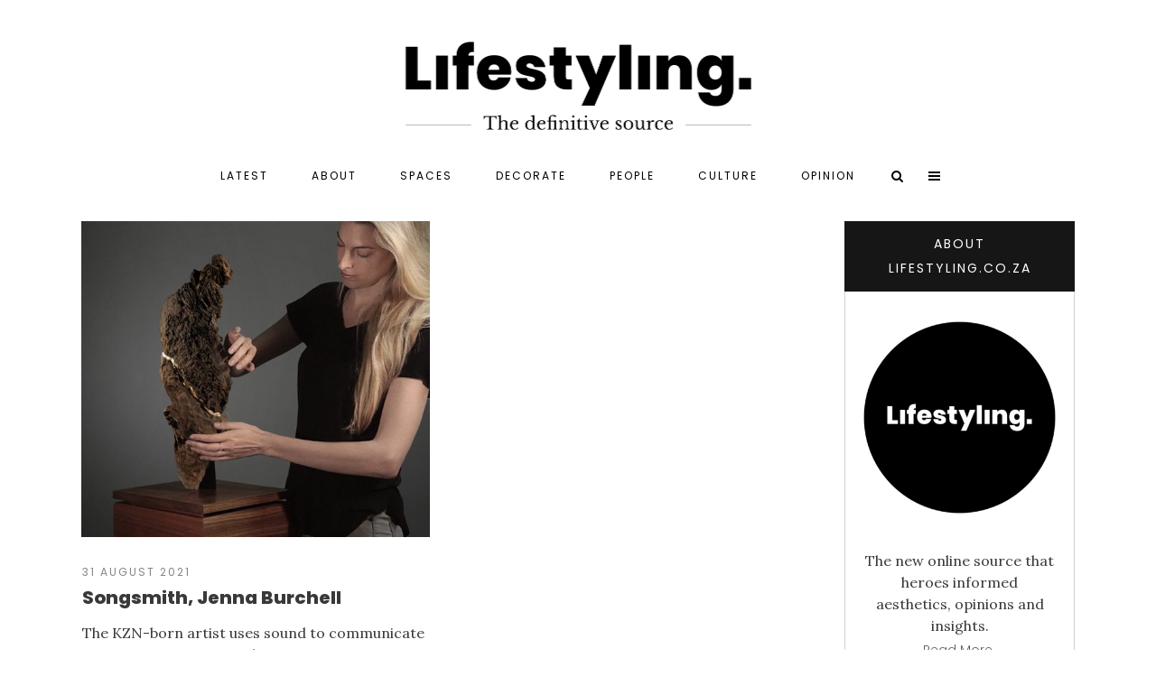

--- FILE ---
content_type: text/html; charset=UTF-8
request_url: https://lifestyling.co.za/tag/kintsukuroi/
body_size: 141713
content:
<!DOCTYPE html>
<html lang="en-ZA">
	
<head>
	<meta charset="UTF-8"/>
	
	<link rel="profile" href="https://gmpg.org/xfn/11"/>
		
		
	
		
				<meta name=viewport content="width=device-width,initial-scale=1,user-scalable=no">
		    

	<meta name='robots' content='index, follow, max-image-preview:large, max-snippet:-1, max-video-preview:-1' />
	<style>img:is([sizes="auto" i], [sizes^="auto," i]) { contain-intrinsic-size: 3000px 1500px }</style>
	
	<!-- This site is optimized with the Yoast SEO plugin v26.8 - https://yoast.com/product/yoast-seo-wordpress/ -->
	<title>Kintsukuroi Archives - Lifestyling</title>
	<link rel="canonical" href="https://lifestyling.co.za/tag/kintsukuroi/" />
	<meta property="og:locale" content="en_US" />
	<meta property="og:type" content="article" />
	<meta property="og:title" content="Kintsukuroi Archives - Lifestyling" />
	<meta property="og:url" content="https://lifestyling.co.za/tag/kintsukuroi/" />
	<meta property="og:site_name" content="Lifestyling" />
	<meta name="twitter:card" content="summary_large_image" />
	<script type="application/ld+json" class="yoast-schema-graph">{"@context":"https://schema.org","@graph":[{"@type":"CollectionPage","@id":"https://lifestyling.co.za/tag/kintsukuroi/","url":"https://lifestyling.co.za/tag/kintsukuroi/","name":"Kintsukuroi Archives - Lifestyling","isPartOf":{"@id":"https://lifestyling.co.za/#website"},"primaryImageOfPage":{"@id":"https://lifestyling.co.za/tag/kintsukuroi/#primaryimage"},"image":{"@id":"https://lifestyling.co.za/tag/kintsukuroi/#primaryimage"},"thumbnailUrl":"https://lifestyling.co.za/wp-content/uploads/2021/08/JENNA-BURCHELL_SONGSMITH_CRADLE-OF-HUMANKIND_CHK7-e1630079274247.jpg","breadcrumb":{"@id":"https://lifestyling.co.za/tag/kintsukuroi/#breadcrumb"},"inLanguage":"en-ZA"},{"@type":"ImageObject","inLanguage":"en-ZA","@id":"https://lifestyling.co.za/tag/kintsukuroi/#primaryimage","url":"https://lifestyling.co.za/wp-content/uploads/2021/08/JENNA-BURCHELL_SONGSMITH_CRADLE-OF-HUMANKIND_CHK7-e1630079274247.jpg","contentUrl":"https://lifestyling.co.za/wp-content/uploads/2021/08/JENNA-BURCHELL_SONGSMITH_CRADLE-OF-HUMANKIND_CHK7-e1630079274247.jpg","width":1319,"height":1253,"caption":"JENNA BURCHELL_SONGSMITH_CRADLE OF HUMANKIND_CHK7"},{"@type":"BreadcrumbList","@id":"https://lifestyling.co.za/tag/kintsukuroi/#breadcrumb","itemListElement":[{"@type":"ListItem","position":1,"name":"Home","item":"https://lifestyling.co.za/"},{"@type":"ListItem","position":2,"name":"Kintsukuroi"}]},{"@type":"WebSite","@id":"https://lifestyling.co.za/#website","url":"https://lifestyling.co.za/","name":"Lifestyling","description":"Decor. Design. Culture. The definitive source.","potentialAction":[{"@type":"SearchAction","target":{"@type":"EntryPoint","urlTemplate":"https://lifestyling.co.za/?s={search_term_string}"},"query-input":{"@type":"PropertyValueSpecification","valueRequired":true,"valueName":"search_term_string"}}],"inLanguage":"en-ZA"}]}</script>
	<!-- / Yoast SEO plugin. -->


<link rel='dns-prefetch' href='//www.google.com' />
<link rel='dns-prefetch' href='//www.googletagmanager.com' />
<link rel='dns-prefetch' href='//fonts.googleapis.com' />
<link rel='dns-prefetch' href='//pagead2.googlesyndication.com' />
<link rel="alternate" type="application/rss+xml" title="Lifestyling &raquo; Feed" href="https://lifestyling.co.za/feed/" />
<link rel="alternate" type="application/rss+xml" title="Lifestyling &raquo; Comments Feed" href="https://lifestyling.co.za/comments/feed/" />
<link rel="alternate" type="application/rss+xml" title="Lifestyling &raquo; Kintsukuroi Tag Feed" href="https://lifestyling.co.za/tag/kintsukuroi/feed/" />
<script type="text/javascript">
/* <![CDATA[ */
window._wpemojiSettings = {"baseUrl":"https:\/\/s.w.org\/images\/core\/emoji\/16.0.1\/72x72\/","ext":".png","svgUrl":"https:\/\/s.w.org\/images\/core\/emoji\/16.0.1\/svg\/","svgExt":".svg","source":{"concatemoji":"https:\/\/lifestyling.co.za\/wp-includes\/js\/wp-emoji-release.min.js?ver=6.8.3"}};
/*! This file is auto-generated */
!function(s,n){var o,i,e;function c(e){try{var t={supportTests:e,timestamp:(new Date).valueOf()};sessionStorage.setItem(o,JSON.stringify(t))}catch(e){}}function p(e,t,n){e.clearRect(0,0,e.canvas.width,e.canvas.height),e.fillText(t,0,0);var t=new Uint32Array(e.getImageData(0,0,e.canvas.width,e.canvas.height).data),a=(e.clearRect(0,0,e.canvas.width,e.canvas.height),e.fillText(n,0,0),new Uint32Array(e.getImageData(0,0,e.canvas.width,e.canvas.height).data));return t.every(function(e,t){return e===a[t]})}function u(e,t){e.clearRect(0,0,e.canvas.width,e.canvas.height),e.fillText(t,0,0);for(var n=e.getImageData(16,16,1,1),a=0;a<n.data.length;a++)if(0!==n.data[a])return!1;return!0}function f(e,t,n,a){switch(t){case"flag":return n(e,"\ud83c\udff3\ufe0f\u200d\u26a7\ufe0f","\ud83c\udff3\ufe0f\u200b\u26a7\ufe0f")?!1:!n(e,"\ud83c\udde8\ud83c\uddf6","\ud83c\udde8\u200b\ud83c\uddf6")&&!n(e,"\ud83c\udff4\udb40\udc67\udb40\udc62\udb40\udc65\udb40\udc6e\udb40\udc67\udb40\udc7f","\ud83c\udff4\u200b\udb40\udc67\u200b\udb40\udc62\u200b\udb40\udc65\u200b\udb40\udc6e\u200b\udb40\udc67\u200b\udb40\udc7f");case"emoji":return!a(e,"\ud83e\udedf")}return!1}function g(e,t,n,a){var r="undefined"!=typeof WorkerGlobalScope&&self instanceof WorkerGlobalScope?new OffscreenCanvas(300,150):s.createElement("canvas"),o=r.getContext("2d",{willReadFrequently:!0}),i=(o.textBaseline="top",o.font="600 32px Arial",{});return e.forEach(function(e){i[e]=t(o,e,n,a)}),i}function t(e){var t=s.createElement("script");t.src=e,t.defer=!0,s.head.appendChild(t)}"undefined"!=typeof Promise&&(o="wpEmojiSettingsSupports",i=["flag","emoji"],n.supports={everything:!0,everythingExceptFlag:!0},e=new Promise(function(e){s.addEventListener("DOMContentLoaded",e,{once:!0})}),new Promise(function(t){var n=function(){try{var e=JSON.parse(sessionStorage.getItem(o));if("object"==typeof e&&"number"==typeof e.timestamp&&(new Date).valueOf()<e.timestamp+604800&&"object"==typeof e.supportTests)return e.supportTests}catch(e){}return null}();if(!n){if("undefined"!=typeof Worker&&"undefined"!=typeof OffscreenCanvas&&"undefined"!=typeof URL&&URL.createObjectURL&&"undefined"!=typeof Blob)try{var e="postMessage("+g.toString()+"("+[JSON.stringify(i),f.toString(),p.toString(),u.toString()].join(",")+"));",a=new Blob([e],{type:"text/javascript"}),r=new Worker(URL.createObjectURL(a),{name:"wpTestEmojiSupports"});return void(r.onmessage=function(e){c(n=e.data),r.terminate(),t(n)})}catch(e){}c(n=g(i,f,p,u))}t(n)}).then(function(e){for(var t in e)n.supports[t]=e[t],n.supports.everything=n.supports.everything&&n.supports[t],"flag"!==t&&(n.supports.everythingExceptFlag=n.supports.everythingExceptFlag&&n.supports[t]);n.supports.everythingExceptFlag=n.supports.everythingExceptFlag&&!n.supports.flag,n.DOMReady=!1,n.readyCallback=function(){n.DOMReady=!0}}).then(function(){return e}).then(function(){var e;n.supports.everything||(n.readyCallback(),(e=n.source||{}).concatemoji?t(e.concatemoji):e.wpemoji&&e.twemoji&&(t(e.twemoji),t(e.wpemoji)))}))}((window,document),window._wpemojiSettings);
/* ]]> */
</script>
<link rel='stylesheet' id='sbi_styles-css' href='https://lifestyling.co.za/wp-content/plugins/instagram-feed/css/sbi-styles.min.css?ver=6.10.0' type='text/css' media='all' />
<style id='wp-emoji-styles-inline-css' type='text/css'>

	img.wp-smiley, img.emoji {
		display: inline !important;
		border: none !important;
		box-shadow: none !important;
		height: 1em !important;
		width: 1em !important;
		margin: 0 0.07em !important;
		vertical-align: -0.1em !important;
		background: none !important;
		padding: 0 !important;
	}
</style>
<link rel='stylesheet' id='wp-block-library-css' href='https://lifestyling.co.za/wp-includes/css/dist/block-library/style.min.css?ver=6.8.3' type='text/css' media='all' />
<style id='classic-theme-styles-inline-css' type='text/css'>
/*! This file is auto-generated */
.wp-block-button__link{color:#fff;background-color:#32373c;border-radius:9999px;box-shadow:none;text-decoration:none;padding:calc(.667em + 2px) calc(1.333em + 2px);font-size:1.125em}.wp-block-file__button{background:#32373c;color:#fff;text-decoration:none}
</style>
<style id='global-styles-inline-css' type='text/css'>
:root{--wp--preset--aspect-ratio--square: 1;--wp--preset--aspect-ratio--4-3: 4/3;--wp--preset--aspect-ratio--3-4: 3/4;--wp--preset--aspect-ratio--3-2: 3/2;--wp--preset--aspect-ratio--2-3: 2/3;--wp--preset--aspect-ratio--16-9: 16/9;--wp--preset--aspect-ratio--9-16: 9/16;--wp--preset--color--black: #000000;--wp--preset--color--cyan-bluish-gray: #abb8c3;--wp--preset--color--white: #ffffff;--wp--preset--color--pale-pink: #f78da7;--wp--preset--color--vivid-red: #cf2e2e;--wp--preset--color--luminous-vivid-orange: #ff6900;--wp--preset--color--luminous-vivid-amber: #fcb900;--wp--preset--color--light-green-cyan: #7bdcb5;--wp--preset--color--vivid-green-cyan: #00d084;--wp--preset--color--pale-cyan-blue: #8ed1fc;--wp--preset--color--vivid-cyan-blue: #0693e3;--wp--preset--color--vivid-purple: #9b51e0;--wp--preset--gradient--vivid-cyan-blue-to-vivid-purple: linear-gradient(135deg,rgba(6,147,227,1) 0%,rgb(155,81,224) 100%);--wp--preset--gradient--light-green-cyan-to-vivid-green-cyan: linear-gradient(135deg,rgb(122,220,180) 0%,rgb(0,208,130) 100%);--wp--preset--gradient--luminous-vivid-amber-to-luminous-vivid-orange: linear-gradient(135deg,rgba(252,185,0,1) 0%,rgba(255,105,0,1) 100%);--wp--preset--gradient--luminous-vivid-orange-to-vivid-red: linear-gradient(135deg,rgba(255,105,0,1) 0%,rgb(207,46,46) 100%);--wp--preset--gradient--very-light-gray-to-cyan-bluish-gray: linear-gradient(135deg,rgb(238,238,238) 0%,rgb(169,184,195) 100%);--wp--preset--gradient--cool-to-warm-spectrum: linear-gradient(135deg,rgb(74,234,220) 0%,rgb(151,120,209) 20%,rgb(207,42,186) 40%,rgb(238,44,130) 60%,rgb(251,105,98) 80%,rgb(254,248,76) 100%);--wp--preset--gradient--blush-light-purple: linear-gradient(135deg,rgb(255,206,236) 0%,rgb(152,150,240) 100%);--wp--preset--gradient--blush-bordeaux: linear-gradient(135deg,rgb(254,205,165) 0%,rgb(254,45,45) 50%,rgb(107,0,62) 100%);--wp--preset--gradient--luminous-dusk: linear-gradient(135deg,rgb(255,203,112) 0%,rgb(199,81,192) 50%,rgb(65,88,208) 100%);--wp--preset--gradient--pale-ocean: linear-gradient(135deg,rgb(255,245,203) 0%,rgb(182,227,212) 50%,rgb(51,167,181) 100%);--wp--preset--gradient--electric-grass: linear-gradient(135deg,rgb(202,248,128) 0%,rgb(113,206,126) 100%);--wp--preset--gradient--midnight: linear-gradient(135deg,rgb(2,3,129) 0%,rgb(40,116,252) 100%);--wp--preset--font-size--small: 13px;--wp--preset--font-size--medium: 20px;--wp--preset--font-size--large: 36px;--wp--preset--font-size--x-large: 42px;--wp--preset--spacing--20: 0.44rem;--wp--preset--spacing--30: 0.67rem;--wp--preset--spacing--40: 1rem;--wp--preset--spacing--50: 1.5rem;--wp--preset--spacing--60: 2.25rem;--wp--preset--spacing--70: 3.38rem;--wp--preset--spacing--80: 5.06rem;--wp--preset--shadow--natural: 6px 6px 9px rgba(0, 0, 0, 0.2);--wp--preset--shadow--deep: 12px 12px 50px rgba(0, 0, 0, 0.4);--wp--preset--shadow--sharp: 6px 6px 0px rgba(0, 0, 0, 0.2);--wp--preset--shadow--outlined: 6px 6px 0px -3px rgba(255, 255, 255, 1), 6px 6px rgba(0, 0, 0, 1);--wp--preset--shadow--crisp: 6px 6px 0px rgba(0, 0, 0, 1);}:where(.is-layout-flex){gap: 0.5em;}:where(.is-layout-grid){gap: 0.5em;}body .is-layout-flex{display: flex;}.is-layout-flex{flex-wrap: wrap;align-items: center;}.is-layout-flex > :is(*, div){margin: 0;}body .is-layout-grid{display: grid;}.is-layout-grid > :is(*, div){margin: 0;}:where(.wp-block-columns.is-layout-flex){gap: 2em;}:where(.wp-block-columns.is-layout-grid){gap: 2em;}:where(.wp-block-post-template.is-layout-flex){gap: 1.25em;}:where(.wp-block-post-template.is-layout-grid){gap: 1.25em;}.has-black-color{color: var(--wp--preset--color--black) !important;}.has-cyan-bluish-gray-color{color: var(--wp--preset--color--cyan-bluish-gray) !important;}.has-white-color{color: var(--wp--preset--color--white) !important;}.has-pale-pink-color{color: var(--wp--preset--color--pale-pink) !important;}.has-vivid-red-color{color: var(--wp--preset--color--vivid-red) !important;}.has-luminous-vivid-orange-color{color: var(--wp--preset--color--luminous-vivid-orange) !important;}.has-luminous-vivid-amber-color{color: var(--wp--preset--color--luminous-vivid-amber) !important;}.has-light-green-cyan-color{color: var(--wp--preset--color--light-green-cyan) !important;}.has-vivid-green-cyan-color{color: var(--wp--preset--color--vivid-green-cyan) !important;}.has-pale-cyan-blue-color{color: var(--wp--preset--color--pale-cyan-blue) !important;}.has-vivid-cyan-blue-color{color: var(--wp--preset--color--vivid-cyan-blue) !important;}.has-vivid-purple-color{color: var(--wp--preset--color--vivid-purple) !important;}.has-black-background-color{background-color: var(--wp--preset--color--black) !important;}.has-cyan-bluish-gray-background-color{background-color: var(--wp--preset--color--cyan-bluish-gray) !important;}.has-white-background-color{background-color: var(--wp--preset--color--white) !important;}.has-pale-pink-background-color{background-color: var(--wp--preset--color--pale-pink) !important;}.has-vivid-red-background-color{background-color: var(--wp--preset--color--vivid-red) !important;}.has-luminous-vivid-orange-background-color{background-color: var(--wp--preset--color--luminous-vivid-orange) !important;}.has-luminous-vivid-amber-background-color{background-color: var(--wp--preset--color--luminous-vivid-amber) !important;}.has-light-green-cyan-background-color{background-color: var(--wp--preset--color--light-green-cyan) !important;}.has-vivid-green-cyan-background-color{background-color: var(--wp--preset--color--vivid-green-cyan) !important;}.has-pale-cyan-blue-background-color{background-color: var(--wp--preset--color--pale-cyan-blue) !important;}.has-vivid-cyan-blue-background-color{background-color: var(--wp--preset--color--vivid-cyan-blue) !important;}.has-vivid-purple-background-color{background-color: var(--wp--preset--color--vivid-purple) !important;}.has-black-border-color{border-color: var(--wp--preset--color--black) !important;}.has-cyan-bluish-gray-border-color{border-color: var(--wp--preset--color--cyan-bluish-gray) !important;}.has-white-border-color{border-color: var(--wp--preset--color--white) !important;}.has-pale-pink-border-color{border-color: var(--wp--preset--color--pale-pink) !important;}.has-vivid-red-border-color{border-color: var(--wp--preset--color--vivid-red) !important;}.has-luminous-vivid-orange-border-color{border-color: var(--wp--preset--color--luminous-vivid-orange) !important;}.has-luminous-vivid-amber-border-color{border-color: var(--wp--preset--color--luminous-vivid-amber) !important;}.has-light-green-cyan-border-color{border-color: var(--wp--preset--color--light-green-cyan) !important;}.has-vivid-green-cyan-border-color{border-color: var(--wp--preset--color--vivid-green-cyan) !important;}.has-pale-cyan-blue-border-color{border-color: var(--wp--preset--color--pale-cyan-blue) !important;}.has-vivid-cyan-blue-border-color{border-color: var(--wp--preset--color--vivid-cyan-blue) !important;}.has-vivid-purple-border-color{border-color: var(--wp--preset--color--vivid-purple) !important;}.has-vivid-cyan-blue-to-vivid-purple-gradient-background{background: var(--wp--preset--gradient--vivid-cyan-blue-to-vivid-purple) !important;}.has-light-green-cyan-to-vivid-green-cyan-gradient-background{background: var(--wp--preset--gradient--light-green-cyan-to-vivid-green-cyan) !important;}.has-luminous-vivid-amber-to-luminous-vivid-orange-gradient-background{background: var(--wp--preset--gradient--luminous-vivid-amber-to-luminous-vivid-orange) !important;}.has-luminous-vivid-orange-to-vivid-red-gradient-background{background: var(--wp--preset--gradient--luminous-vivid-orange-to-vivid-red) !important;}.has-very-light-gray-to-cyan-bluish-gray-gradient-background{background: var(--wp--preset--gradient--very-light-gray-to-cyan-bluish-gray) !important;}.has-cool-to-warm-spectrum-gradient-background{background: var(--wp--preset--gradient--cool-to-warm-spectrum) !important;}.has-blush-light-purple-gradient-background{background: var(--wp--preset--gradient--blush-light-purple) !important;}.has-blush-bordeaux-gradient-background{background: var(--wp--preset--gradient--blush-bordeaux) !important;}.has-luminous-dusk-gradient-background{background: var(--wp--preset--gradient--luminous-dusk) !important;}.has-pale-ocean-gradient-background{background: var(--wp--preset--gradient--pale-ocean) !important;}.has-electric-grass-gradient-background{background: var(--wp--preset--gradient--electric-grass) !important;}.has-midnight-gradient-background{background: var(--wp--preset--gradient--midnight) !important;}.has-small-font-size{font-size: var(--wp--preset--font-size--small) !important;}.has-medium-font-size{font-size: var(--wp--preset--font-size--medium) !important;}.has-large-font-size{font-size: var(--wp--preset--font-size--large) !important;}.has-x-large-font-size{font-size: var(--wp--preset--font-size--x-large) !important;}
:where(.wp-block-post-template.is-layout-flex){gap: 1.25em;}:where(.wp-block-post-template.is-layout-grid){gap: 1.25em;}
:where(.wp-block-columns.is-layout-flex){gap: 2em;}:where(.wp-block-columns.is-layout-grid){gap: 2em;}
:root :where(.wp-block-pullquote){font-size: 1.5em;line-height: 1.6;}
</style>
<link rel='stylesheet' id='contact-form-7-css' href='https://lifestyling.co.za/wp-content/plugins/contact-form-7/includes/css/styles.css?ver=6.1.4' type='text/css' media='all' />
<link rel='stylesheet' id='rs-plugin-settings-css' href='https://lifestyling.co.za/wp-content/plugins/revslider/public/assets/css/rs6.css?ver=6.2.22' type='text/css' media='all' />
<style id='rs-plugin-settings-inline-css' type='text/css'>
#rs-demo-id {}
</style>
<link rel='stylesheet' id='mediaelement-css' href='https://lifestyling.co.za/wp-includes/js/mediaelement/mediaelementplayer-legacy.min.css?ver=4.2.17' type='text/css' media='all' />
<link rel='stylesheet' id='wp-mediaelement-css' href='https://lifestyling.co.za/wp-includes/js/mediaelement/wp-mediaelement.min.css?ver=6.8.3' type='text/css' media='all' />
<link rel='stylesheet' id='stockholm-default-style-css' href='https://lifestyling.co.za/wp-content/themes/stockholm/style.css?ver=6.8.3' type='text/css' media='all' />
<link rel='stylesheet' id='stockholm-font-awesome-css' href='https://lifestyling.co.za/wp-content/themes/stockholm/framework/modules/icons/font-awesome/css/font-awesome.min.css?ver=6.8.3' type='text/css' media='all' />
<link rel='stylesheet' id='elegant-icons-css' href='https://lifestyling.co.za/wp-content/themes/stockholm/framework/modules/icons/elegant-icons/style.min.css?ver=6.8.3' type='text/css' media='all' />
<link rel='stylesheet' id='linear-icons-css' href='https://lifestyling.co.za/wp-content/themes/stockholm/framework/modules/icons/linear-icons/style.min.css?ver=6.8.3' type='text/css' media='all' />
<link rel='stylesheet' id='stockholm-stylesheet-css' href='https://lifestyling.co.za/wp-content/themes/stockholm/css/stylesheet.min.css?ver=6.8.3' type='text/css' media='all' />
<link rel='stylesheet' id='stockholm-webkit-css' href='https://lifestyling.co.za/wp-content/themes/stockholm/css/webkit_stylesheet.css?ver=6.8.3' type='text/css' media='all' />
<link rel='stylesheet' id='stockholm-style-dynamic-css' href='https://lifestyling.co.za/wp-content/themes/stockholm/css/style_dynamic.css?ver=1755865638' type='text/css' media='all' />
<link rel='stylesheet' id='stockholm-responsive-css' href='https://lifestyling.co.za/wp-content/themes/stockholm/css/responsive.min.css?ver=6.8.3' type='text/css' media='all' />
<link rel='stylesheet' id='stockholm-style-dynamic-responsive-css' href='https://lifestyling.co.za/wp-content/themes/stockholm/css/style_dynamic_responsive.css?ver=1755865638' type='text/css' media='all' />
<style id='stockholm-style-dynamic-responsive-inline-css' type='text/css'>
.latest_post_holder.boxes>ul>li .latest_post {
    padding-left: 0;
    padding-right: 0;
}

.mobile_menu_button {
    display: none;
}

.error404 .page_not_found {
    margin: 30px 0 120px;
}

.single-post .blog_holder article .post_text h5{
    color:#393939;
}


/*mailchimp signup form button*/


.mc4wp-form-fields input {
    font-family: Poppins, sans-serif;
    font-size: 13px;
}
.mc4wp-form-fields input[type="submit" i] {
    padding: 13px;
    color: #fff;
    border: 1px solid #000;
    background: #000;
    cursor: pointer;
}



body div.pp_default .pp_description {
    font-weight:500;
    font-style: normal !important;
    color: #fff;
    font-size:16px;
}

.latest_post_holder .post_info_section a.exclusive {
    color: #fff;
    background-color: #000;
}

.latest_post_holder .post_info_section a.exclusive {
    padding: 0px 4px;
}

.popup_menu.opened i.line:before,
.popup_menu.opened i.line:after {
    background-color: black;
}
</style>
<link rel='stylesheet' id='js_composer_front-css' href='https://lifestyling.co.za/wp-content/plugins/js_composer/assets/css/js_composer.min.css?ver=6.2.0' type='text/css' media='all' />
<link rel='stylesheet' id='stockholm-google-fonts-css' href='https://fonts.googleapis.com/css?family=Raleway%3A100%2C100i%2C200%2C200i%2C300%2C300i%2C400%2C400i%2C500%2C500i%2C600%2C600i%2C700%2C700i%2C800%2C800i%2C900%2C900i%7CCrete+Round%3A100%2C100i%2C200%2C200i%2C300%2C300i%2C400%2C400i%2C500%2C500i%2C600%2C600i%2C700%2C700i%2C800%2C800i%2C900%2C900i%7CPoppins%3A100%2C100i%2C200%2C200i%2C300%2C300i%2C400%2C400i%2C500%2C500i%2C600%2C600i%2C700%2C700i%2C800%2C800i%2C900%2C900i%7CLora%3A100%2C100i%2C200%2C200i%2C300%2C300i%2C400%2C400i%2C500%2C500i%2C600%2C600i%2C700%2C700i%2C800%2C800i%2C900%2C900i%7CMontserrat%3A100%2C100i%2C200%2C200i%2C300%2C300i%2C400%2C400i%2C500%2C500i%2C600%2C600i%2C700%2C700i%2C800%2C800i%2C900%2C900i&#038;subset=latin%2Clatin-ext&#038;ver=1.0.0' type='text/css' media='all' />
<link rel='stylesheet' id='childstyle-css' href='https://lifestyling.co.za/wp-content/themes/Lifestyling/style.css?ver=6.8.3' type='text/css' media='all' />
<link rel='stylesheet' id='seedredux-google-fonts-seed_cspv4-css' href='https://fonts.googleapis.com/css?family=Poppins%3A700%2C400%7CLora%3A400&#038;ver=1599032818' type='text/css' media='all' />
<script type="text/javascript" src="https://lifestyling.co.za/wp-includes/js/jquery/jquery.min.js?ver=3.7.1" id="jquery-core-js"></script>
<script type="text/javascript" src="https://lifestyling.co.za/wp-includes/js/jquery/jquery-migrate.min.js?ver=3.4.1" id="jquery-migrate-js"></script>
<script type="text/javascript" src="https://lifestyling.co.za/wp-content/plugins/revslider/public/assets/js/rbtools.min.js?ver=6.2.22" id="tp-tools-js"></script>
<script type="text/javascript" src="https://lifestyling.co.za/wp-content/plugins/revslider/public/assets/js/rs6.min.js?ver=6.2.22" id="revmin-js"></script>

<!-- Google tag (gtag.js) snippet added by Site Kit -->
<!-- Google Analytics snippet added by Site Kit -->
<script type="text/javascript" src="https://www.googletagmanager.com/gtag/js?id=G-Y6QJ8H8RSW" id="google_gtagjs-js" async></script>
<script type="text/javascript" id="google_gtagjs-js-after">
/* <![CDATA[ */
window.dataLayer = window.dataLayer || [];function gtag(){dataLayer.push(arguments);}
gtag("set","linker",{"domains":["lifestyling.co.za"]});
gtag("js", new Date());
gtag("set", "developer_id.dZTNiMT", true);
gtag("config", "G-Y6QJ8H8RSW");
/* ]]> */
</script>
<link rel="https://api.w.org/" href="https://lifestyling.co.za/wp-json/" /><link rel="alternate" title="JSON" type="application/json" href="https://lifestyling.co.za/wp-json/wp/v2/tags/858" /><link rel="EditURI" type="application/rsd+xml" title="RSD" href="https://lifestyling.co.za/xmlrpc.php?rsd" />
<meta name="generator" content="WordPress 6.8.3" />
<meta name="generator" content="Site Kit by Google 1.170.0" />
<!-- Google AdSense meta tags added by Site Kit -->
<meta name="google-adsense-platform-account" content="ca-host-pub-2644536267352236">
<meta name="google-adsense-platform-domain" content="sitekit.withgoogle.com">
<!-- End Google AdSense meta tags added by Site Kit -->
<meta name="generator" content="Powered by WPBakery Page Builder - drag and drop page builder for WordPress."/>

<!-- Google AdSense snippet added by Site Kit -->
<script type="text/javascript" async="async" src="https://pagead2.googlesyndication.com/pagead/js/adsbygoogle.js?client=ca-pub-2586686719242721&amp;host=ca-host-pub-2644536267352236" crossorigin="anonymous"></script>

<!-- End Google AdSense snippet added by Site Kit -->
<meta name="generator" content="Powered by Slider Revolution 6.2.22 - responsive, Mobile-Friendly Slider Plugin for WordPress with comfortable drag and drop interface." />
<link rel="icon" href="https://lifestyling.co.za/wp-content/uploads/2020/07/cropped-Favicon-32x32.png" sizes="32x32" />
<link rel="icon" href="https://lifestyling.co.za/wp-content/uploads/2020/07/cropped-Favicon-192x192.png" sizes="192x192" />
<link rel="apple-touch-icon" href="https://lifestyling.co.za/wp-content/uploads/2020/07/cropped-Favicon-180x180.png" />
<meta name="msapplication-TileImage" content="https://lifestyling.co.za/wp-content/uploads/2020/07/cropped-Favicon-270x270.png" />
<script type="text/javascript">function setREVStartSize(e){
			//window.requestAnimationFrame(function() {				 
				window.RSIW = window.RSIW===undefined ? window.innerWidth : window.RSIW;	
				window.RSIH = window.RSIH===undefined ? window.innerHeight : window.RSIH;	
				try {								
					var pw = document.getElementById(e.c).parentNode.offsetWidth,
						newh;
					pw = pw===0 || isNaN(pw) ? window.RSIW : pw;
					e.tabw = e.tabw===undefined ? 0 : parseInt(e.tabw);
					e.thumbw = e.thumbw===undefined ? 0 : parseInt(e.thumbw);
					e.tabh = e.tabh===undefined ? 0 : parseInt(e.tabh);
					e.thumbh = e.thumbh===undefined ? 0 : parseInt(e.thumbh);
					e.tabhide = e.tabhide===undefined ? 0 : parseInt(e.tabhide);
					e.thumbhide = e.thumbhide===undefined ? 0 : parseInt(e.thumbhide);
					e.mh = e.mh===undefined || e.mh=="" || e.mh==="auto" ? 0 : parseInt(e.mh,0);		
					if(e.layout==="fullscreen" || e.l==="fullscreen") 						
						newh = Math.max(e.mh,window.RSIH);					
					else{					
						e.gw = Array.isArray(e.gw) ? e.gw : [e.gw];
						for (var i in e.rl) if (e.gw[i]===undefined || e.gw[i]===0) e.gw[i] = e.gw[i-1];					
						e.gh = e.el===undefined || e.el==="" || (Array.isArray(e.el) && e.el.length==0)? e.gh : e.el;
						e.gh = Array.isArray(e.gh) ? e.gh : [e.gh];
						for (var i in e.rl) if (e.gh[i]===undefined || e.gh[i]===0) e.gh[i] = e.gh[i-1];
											
						var nl = new Array(e.rl.length),
							ix = 0,						
							sl;					
						e.tabw = e.tabhide>=pw ? 0 : e.tabw;
						e.thumbw = e.thumbhide>=pw ? 0 : e.thumbw;
						e.tabh = e.tabhide>=pw ? 0 : e.tabh;
						e.thumbh = e.thumbhide>=pw ? 0 : e.thumbh;					
						for (var i in e.rl) nl[i] = e.rl[i]<window.RSIW ? 0 : e.rl[i];
						sl = nl[0];									
						for (var i in nl) if (sl>nl[i] && nl[i]>0) { sl = nl[i]; ix=i;}															
						var m = pw>(e.gw[ix]+e.tabw+e.thumbw) ? 1 : (pw-(e.tabw+e.thumbw)) / (e.gw[ix]);					
						newh =  (e.gh[ix] * m) + (e.tabh + e.thumbh);
					}				
					if(window.rs_init_css===undefined) window.rs_init_css = document.head.appendChild(document.createElement("style"));					
					document.getElementById(e.c).height = newh+"px";
					window.rs_init_css.innerHTML += "#"+e.c+"_wrapper { height: "+newh+"px }";				
				} catch(e){
					console.log("Failure at Presize of Slider:" + e)
				}					   
			//});
		  };</script>
		<style type="text/css" id="wp-custom-css">
			.no-touch .q_logo img {
	-webkit-transition: none;
}


img.popup{
	height:65px !important;
}

.popup_menu_holder{
	padding-top:12% !important;
}

@media only screen and (max-width: 480px) {
	div.q_logo a {
		height: 60px !important;
	}
}

.page_header .logo_wrapper .q_logo a {
	max-height: 150px;
}

input.wpcf7-form-control.wpcf7-submit {
	width: auto !important;
}

aside.sidebar.enable_widget_borders .widget label{
	display:inline-block;
}



/* WPBakery Gallery code*/
#gallery-1 img {
	border: none !important;
}

dt.gallery-icon.portrait {
	margin-right: 20px;
}

/* WPBakery Gallery caption code*/
.wp-caption-text {
	margin-top: .5em !important;
	margin-bottom: 1em !important;
	font-style: normal;
	text-align: left;
}

/* WPBakery Single Image caption code*/
.wpb_single_image .vc_figure-caption {
	margin-top: .5em !important;
	margin-bottom: 1em;
	font-family: 'Poppins', sans-serif;
	color: #393939;
	font-size: 16px;
	font-weight: 400;
}

.blocks-gallery-caption {

	font-family: 'Poppins', sans-serif;
	color: #393939;
	font-size: 14px !important;
	font-weight: 300 !important;
	line-height: 19px;
}

.latest_post_holder.boxes>ul>li .latest_post {
	padding-left: 0;
	padding-right: 0;
}

.mobile_menu_button {
	display: none;
}

.error404 .page_not_found {
	margin: 30px 0 120px;
}

.single-post .blog_holder article .post_text h5{
	color:#393939;
}


/*mailchimp signup form button*/


.mc4wp-form-fields input {
	font-family: Poppins, sans-serif;
	font-size: 13px;
}
.mc4wp-form-fields input[type="submit" i] {
	padding: 13px;
	color: #fff;
	border: 1px solid #000;
	background: #000;
	cursor: pointer;
}



body div.pp_default .pp_description {
	font-weight:500;
	font-style: normal !important;
	color: #fff;
	font-size:16px;
}

.latest_post_holder .post_info_section a.exclusive {
	color: #fff;
	background-color: #000;
}

.latest_post_holder .post_info_section a.exclusive {
	padding: 0px 4px;
}

.popup_menu.opened i.line:before,
.popup_menu.opened i.line:after {
	background-color: black;
}



aside.sidebar input[type="submit"] {
	width: 100%;
	margin: 5px 0 0 0;
}
aside.sidebar input[type="email"] {
	width: 100%;
	margin: 5px 0 0 0;
	padding: 13px;
	display: inline-block;
	width: -webkit-fill-available;
	width:-moz-available;
}

@media only screen and (max-width: 600px) {
	.wp-block-image figure figcaption {
		width: 100% !important;
	}
}

@media only screen and (max-width: 768px){
	.content .container_inner {
		width: calc(100% - 40px);
	}
}

@media only screen and (max-width: 480px) {
	.single_tags {
		margin: 35px 0 40px 14% !important;
	}
}

@media only screen and (max-width: 1000px){
	.blog_holder.blog_single article .post_content > h2{
		line-height: 30px;
	}
}

@media only screen and (max-width: 680px) {
    .archive.category .blog_holder.masonry {
        width: 100%!important;
    }
}		</style>
		<noscript><style> .wpb_animate_when_almost_visible { opacity: 1; }</style></noscript>
	
</head>

			
<body data-rsssl=1 class="archive tag tag-kintsukuroi tag-858 wp-theme-stockholm wp-child-theme-Lifestyling stockholm-core-1.2.1 select-child-theme-ver-1.0.0 select-theme-ver-5.2.1 menu-animation-underline popup-menu-fade smooth_scroll wpb-js-composer js-comp-ver-6.2.0 vc_responsive">
		<div class="wrapper">
		<div class="wrapper_inner">
						<a id='back_to_top' href='#'>
				<span class="fa-stack">
					<i class="fa fa-angle-up"></i>
				</span>
			</a>
					<script>
				var _gaq = _gaq || [];
				_gaq.push(['_setAccount', 'UA-171720365-1']);
				_gaq.push(['_trackPageview']);
				
				(function () {
					var ga = document.createElement('script');
					ga.type = 'text/javascript';
					ga.async = true;
					ga.src = ('https:' == document.location.protocol ? 'https://ssl' : 'http://www') + '.google-analytics.com/ga.js';
					var s = document.getElementsByTagName('script')[0];
					s.parentNode.insertBefore(ga, s);
				})();
			</script>
		<div class="popup_menu_holder_outer">
	<div class="popup_menu_holder">
		<div class="popup_menu_holder_inner">
			<nav class="popup_menu">
				<ul id="menu-full-screen-menu-mobile" class=""><li id="popup-menu-item-752" class="menu-item menu-item-type-post_type menu-item-object-page menu-item-home "><a href="https://lifestyling.co.za/" class=""><span>Latest</span></a></li>
<li id="popup-menu-item-754" class="menu-item menu-item-type-taxonomy menu-item-object-category "><a href="https://lifestyling.co.za/category/design-spaces/" class=""><span>Spaces</span></a></li>
<li id="popup-menu-item-756" class="menu-item menu-item-type-taxonomy menu-item-object-category "><a href="https://lifestyling.co.za/category/decorate/" class=""><span>Decorate</span></a></li>
<li id="popup-menu-item-758" class="menu-item menu-item-type-taxonomy menu-item-object-category "><a href="https://lifestyling.co.za/category/people/" class=""><span>People</span></a></li>
<li id="popup-menu-item-755" class="menu-item menu-item-type-taxonomy menu-item-object-category "><a href="https://lifestyling.co.za/category/culture/" class=""><span>Culture</span></a></li>
<li id="popup-menu-item-757" class="menu-item menu-item-type-taxonomy menu-item-object-category "><a href="https://lifestyling.co.za/category/opinion/" class=""><span>Opinion</span></a></li>
<li id="popup-menu-item-753" class="menu-item menu-item-type-post_type menu-item-object-page "><a href="https://lifestyling.co.za/about/" class=""><span>About</span></a></li>
<li id="popup-menu-item-760" class="menu-item menu-item-type-post_type menu-item-object-page "><a href="https://lifestyling.co.za/contact/" class=""><span>Contact</span></a></li>
<li id="popup-menu-item-759" class="menu-item menu-item-type-post_type menu-item-object-page "><a href="https://lifestyling.co.za/advertise/" class=""><span>Advertise</span></a></li>
</ul>			</nav>
		</div>
	</div>
</div><div class="fullscreen_search_holder">
	<div class="fullscreen_search_table">
		<div class="fullscreen_search_cell">
			<div class="fullscreen_search_inner">
				<form role="search" id="searchform" action="https://lifestyling.co.za/" class="fullscreen_search_form" method="get">
					<div class="form_holder">
						<input type="text" placeholder="Type in what you&#039;re looking for" name="s" class="qode_search_field" autocomplete="off"/>
						<input type="submit" class="search_submit" value="&#xf002;"/>
					</div>
				</form>
			</div>
		</div>
	</div>
	<div class="qode_search_close">
		<a href="#" class="fullscreen_search_close">
			<i class="line">&nbsp;</i>
		</a>
	</div>
</div>	<header class="page_header scrolled_not_transparent centered_logo  stick">
				
		<div class="header_inner clearfix">
						
			<div class="header_top_bottom_holder">
								
				<div class="header_bottom clearfix" style="background-color:rgba(255, 255, 255, 1);">
										<div class="container">
						<div class="container_inner clearfix" >
																					<div class="header_inner_left">
																	<div class="mobile_menu_button"><span><i class="fa fa-bars"></i></span></div>
								<div class="logo_wrapper">
									<div class="q_logo">
										<a href="https://lifestyling.co.za/">
	<img class="normal" src="https://lifestyling.co.za/wp-content/uploads/2020/07/logo@2x.png" alt="Logo"/>
<img class="light" src="https://lifestyling.co.za/wp-content/uploads/2020/07/logo@2x.png" alt="Logo"/>
<img class="dark" src="https://lifestyling.co.za/wp-content/uploads/2020/07/Logo1080px_byline-e1593695390678.png" alt="Logo"/>	
	<img class="sticky" src="https://lifestyling.co.za/wp-content/uploads/2020/06/LifestylingLogo_Black-e1593248417140.png" alt="Logo"/>
	
				<img class="popup" src="https://lifestyling.co.za/wp-content/uploads/2020/06/LifestylingLogo_Black-e1593248417140.png" alt="Logo"/>
		</a>									</div>
																	</div>
																							</div>
																																														<nav class="main_menu drop_down animate_height ">
									<ul id="menu-main-menu" class=""><li id="nav-menu-item-527" class="menu-item menu-item-type-post_type menu-item-object-page menu-item-home  narrow"><a href="https://lifestyling.co.za/" class=""><i class="menu_icon fa blank"></i><span class="menu-text">Latest</span><span class="plus"></span></a></li>
<li id="nav-menu-item-249" class="menu-item menu-item-type-post_type menu-item-object-page  narrow"><a title="						" href="https://lifestyling.co.za/about/" class=""><i class="menu_icon fa blank"></i><span class="menu-text">About</span><span class="plus"></span></a></li>
<li id="nav-menu-item-392" class="menu-item menu-item-type-taxonomy menu-item-object-category  narrow"><a href="https://lifestyling.co.za/category/design-spaces/" class=""><i class="menu_icon fa blank"></i><span class="menu-text">Spaces</span><span class="plus"></span></a></li>
<li id="nav-menu-item-395" class="menu-item menu-item-type-taxonomy menu-item-object-category  narrow"><a href="https://lifestyling.co.za/category/decorate/" class=""><i class="menu_icon fa blank"></i><span class="menu-text">Decorate</span><span class="plus"></span></a></li>
<li id="nav-menu-item-251" class="menu-item menu-item-type-taxonomy menu-item-object-category  narrow"><a title="						" href="https://lifestyling.co.za/category/people/" class=""><i class="menu_icon fa blank"></i><span class="menu-text">People</span><span class="plus"></span></a></li>
<li id="nav-menu-item-250" class="menu-item menu-item-type-taxonomy menu-item-object-category  narrow"><a title="						" href="https://lifestyling.co.za/category/culture/" class=""><i class="menu_icon fa blank"></i><span class="menu-text">Culture</span><span class="plus"></span></a></li>
<li id="nav-menu-item-393" class="menu-item menu-item-type-taxonomy menu-item-object-category  narrow"><a href="https://lifestyling.co.za/category/opinion/" class=""><i class="menu_icon fa blank"></i><span class="menu-text">Opinion</span><span class="plus"></span></a></li>
</ul>								</nav>
																	<div class="header_inner_right">
										<div class="side_menu_button_wrapper right">
																																	<div class="side_menu_button">
													<a class="search_button fullscreen_search" href="javascript:void(0)">
		<i class="fa fa-search"></i>	</a>
													<a href="javascript:void(0)" class="popup_menu normal">
		<span class="popup_menu_inner"><i class="line">&nbsp;</i></span>
	</a>
																							</div>
										</div>
									</div>
																																							<nav class="mobile_menu">
	<ul id="menu-main-menu-1" class=""><li id="mobile-menu-item-527" class="menu-item menu-item-type-post_type menu-item-object-page menu-item-home "><a href="https://lifestyling.co.za/" class=""><span>Latest</span></a><span class="mobile_arrow"><i class="fa fa-angle-right"></i><i class="fa fa-angle-down"></i></span></li>
<li id="mobile-menu-item-249" class="menu-item menu-item-type-post_type menu-item-object-page "><a title="						" href="https://lifestyling.co.za/about/" class=""><span>About</span></a><span class="mobile_arrow"><i class="fa fa-angle-right"></i><i class="fa fa-angle-down"></i></span></li>
<li id="mobile-menu-item-392" class="menu-item menu-item-type-taxonomy menu-item-object-category "><a href="https://lifestyling.co.za/category/design-spaces/" class=""><span>Spaces</span></a><span class="mobile_arrow"><i class="fa fa-angle-right"></i><i class="fa fa-angle-down"></i></span></li>
<li id="mobile-menu-item-395" class="menu-item menu-item-type-taxonomy menu-item-object-category "><a href="https://lifestyling.co.za/category/decorate/" class=""><span>Decorate</span></a><span class="mobile_arrow"><i class="fa fa-angle-right"></i><i class="fa fa-angle-down"></i></span></li>
<li id="mobile-menu-item-251" class="menu-item menu-item-type-taxonomy menu-item-object-category "><a title="						" href="https://lifestyling.co.za/category/people/" class=""><span>People</span></a><span class="mobile_arrow"><i class="fa fa-angle-right"></i><i class="fa fa-angle-down"></i></span></li>
<li id="mobile-menu-item-250" class="menu-item menu-item-type-taxonomy menu-item-object-category "><a title="						" href="https://lifestyling.co.za/category/culture/" class=""><span>Culture</span></a><span class="mobile_arrow"><i class="fa fa-angle-right"></i><i class="fa fa-angle-down"></i></span></li>
<li id="mobile-menu-item-393" class="menu-item menu-item-type-taxonomy menu-item-object-category "><a href="https://lifestyling.co.za/category/opinion/" class=""><span>Opinion</span></a><span class="mobile_arrow"><i class="fa fa-angle-right"></i><i class="fa fa-angle-down"></i></span></li>
</ul></nav>								
															</div>
						</div>
											</div>
				</div>
			</div>
	</header>
			
			<div class="content content_top_margin_none">
								
				<div class="content_inner">
										
										<div class="container">
		<div class="container_inner default_template_holder clearfix">
													<div class="two_columns_75_25 background_color_sidebar grid2 clearfix">
							<div class="column1">
								<div class="column_inner">
										<div class="blog_holder masonry masonry_load_more ">
				<article id="post-8281" class="post-8281 post type-post status-publish format-standard has-post-thumbnail hentry category-culture tag-art tag-artist tag-ceramics tag-cradle-of-humankind tag-heritage tag-jenna-burchell tag-karoo tag-khoisan tag-kintsukuroi tag-memorial tag-memory tag-rocks tag-songsmith tag-sound tag-south-african-art tag-takotsubo">
							<div class="post_image">
					<a href="https://lifestyling.co.za/culture/2021/08/songsmith-jenna-burchell/" target="_self" title="Songsmith, Jenna Burchell">
						<img width="550" height="498" src="https://lifestyling.co.za/wp-content/uploads/2021/08/JENNA-BURCHELL_SONGSMITH_CRADLE-OF-HUMANKIND_CHK7-e1630079274247-550x498.jpg" class="attachment-portfolio-default size-portfolio-default wp-post-image" alt="JENNA BURCHELL_SONGSMITH_CRADLE OF HUMANKIND_CHK7" decoding="async" fetchpriority="high" srcset="https://lifestyling.co.za/wp-content/uploads/2021/08/JENNA-BURCHELL_SONGSMITH_CRADLE-OF-HUMANKIND_CHK7-e1630079274247-550x498.jpg 550w, https://lifestyling.co.za/wp-content/uploads/2021/08/JENNA-BURCHELL_SONGSMITH_CRADLE-OF-HUMANKIND_CHK7-e1630079274247-480x434.jpg 480w, https://lifestyling.co.za/wp-content/uploads/2021/08/JENNA-BURCHELL_SONGSMITH_CRADLE-OF-HUMANKIND_CHK7-e1630079274247-125x112.jpg 125w" sizes="(max-width: 550px) 100vw, 550px" />						<span class="post_overlay">
							<i class="icon_plus" aria-hidden="true"></i>
						</span>
					</a>
				</div>
						<div class="post_text">
				<div class="post_text_inner">
					<div class="post_info">
							<span class="time">
		<span>31 August 2021</span>
	</span>
					</div>
					<h4 class="qodef-post-title">
		<a href="https://lifestyling.co.za/culture/2021/08/songsmith-jenna-burchell/"> Songsmith, Jenna Burchell </a></h4>					<p class="post_excerpt">The KZN-born artist uses sound to communicate emotions, memories and experiences symbolically, creating a new type of archive. She reflects on the July riots in SA</p>					<div class="post_author_holder">
											</div>
				</div>
			</div>
		</article>
									</div>
								</div>
							</div>
							<div class="column2">
								<div class="column_inner">
	<aside class="sidebar enable_widget_borders center">
		<div id="text-5" class="widget widget_text posts_holder"><h4>About Lifestyling.co.za</h4>			<div class="textwidget"><div class="vc_empty_space"   style="height: 10px"><span class="vc_empty_space_inner"></span></div>

<img src="https://lifestyling.co.za/wp-content/uploads/2020/06/LifestylingIcon_White_1080px-e1593244580804.png" alt="banner">

<div class="vc_empty_space"   style="height: 20px"><span class="vc_empty_space_inner"></span></div>

<p>The new online source that heroes informed aesthetics, opinions and insights. </br><a href="/about">Read more</a>.</p></div>
		</div><div id="block-10" class="widget widget_block widget_media_image posts_holder">
<figure class="wp-block-image size-full"><a href="https://lifestyling.co.za/decorate/2021/07/the-lifestyling-co-za-bathroom-design-report/"><img loading="lazy" decoding="async" width="300" height="300" src="https://lifestyling.co.za/wp-content/uploads/2021/07/bathroom-hotlist-300px.gif" alt="bathroom hotlist" class="wp-image-7892"/></a></figure>
</div><div id="text-4" class="widget widget_text posts_holder"><h4>Let&#8217;s Get Social</h4>			<div class="textwidget"><p><span class="q_font_elegant_holder q_icon_shortcode normal  " style="font-size: 16px;color: #161616;margin: 0 10px; "data-hover-color=#cccccc ><a href="https://www.instagram.com/lifestyling.co.za" target="_blank"><span class="q_font_elegant_icon social_instagram" aria-hidden="true" style="font-size: 16px;"></span></a></span><span class="q_font_elegant_holder q_icon_shortcode normal  " style="font-size: 16px;color: #161616;margin: 0 8px; "data-hover-color=#cccccc ><a href="https://www.facebook.com/lifestyling.co.za" target="_blank"><span class="q_font_elegant_icon social_facebook" aria-hidden="true" style="font-size: 16px;"></span></a></span><span class="q_font_elegant_holder q_icon_shortcode normal  " style="font-size: 16px;color: #161616;margin: 0 10px 1px; "data-hover-color=#cccccc ><a href="https://www.youtube.com/channel/UCPIUhyxzJJ0DcdKniC4uYZw/" target="_blank"><span class="q_font_elegant_icon social_youtube" aria-hidden="true" style="font-size: 16px;"></span></a></span><span class="q_font_elegant_holder q_icon_shortcode normal  " style="font-size: 16px;color: #161616;margin: 0 10px 5px; "data-hover-color=#cccccc ><a href="/newsletter" target="_self"><span class="q_font_elegant_icon icon_mail" aria-hidden="true" style="font-size: 16px;"></span></a></span></p>
</div>
		</div><div id="custom_html-4" class="widget_text widget widget_custom_html posts_holder"><h4>Instagram feed</h4><div class="textwidget custom-html-widget">
<div id="sb_instagram"  class="sbi sbi_mob_col_1 sbi_tab_col_2 sbi_col_3" style="padding-bottom: 10px; width: 100%;"	 data-feedid="*1"  data-res="auto" data-cols="3" data-colsmobile="1" data-colstablet="2" data-num="20" data-nummobile="" data-item-padding="5"	 data-shortcode-atts="{}"  data-postid="" data-locatornonce="99e3fa6ee7" data-imageaspectratio="1:1" data-sbi-flags="favorLocal">
	<div class="sb_instagram_header  sbi_no_avatar"   >
	<a class="sbi_header_link" target="_blank"
	   rel="nofollow noopener" href="https://www.instagram.com/lifestyling.co.za/" title="@lifestyling.co.za">
		<div class="sbi_header_text sbi_no_bio">
			<div class="sbi_header_img">
				
									<div class="sbi_header_hashtag_icon"  ><svg class="sbi_new_logo fa-instagram fa-w-14" aria-hidden="true" data-fa-processed="" aria-label="Instagram" data-prefix="fab" data-icon="instagram" role="img" viewBox="0 0 448 512">
                    <path fill="currentColor" d="M224.1 141c-63.6 0-114.9 51.3-114.9 114.9s51.3 114.9 114.9 114.9S339 319.5 339 255.9 287.7 141 224.1 141zm0 189.6c-41.1 0-74.7-33.5-74.7-74.7s33.5-74.7 74.7-74.7 74.7 33.5 74.7 74.7-33.6 74.7-74.7 74.7zm146.4-194.3c0 14.9-12 26.8-26.8 26.8-14.9 0-26.8-12-26.8-26.8s12-26.8 26.8-26.8 26.8 12 26.8 26.8zm76.1 27.2c-1.7-35.9-9.9-67.7-36.2-93.9-26.2-26.2-58-34.4-93.9-36.2-37-2.1-147.9-2.1-184.9 0-35.8 1.7-67.6 9.9-93.9 36.1s-34.4 58-36.2 93.9c-2.1 37-2.1 147.9 0 184.9 1.7 35.9 9.9 67.7 36.2 93.9s58 34.4 93.9 36.2c37 2.1 147.9 2.1 184.9 0 35.9-1.7 67.7-9.9 93.9-36.2 26.2-26.2 34.4-58 36.2-93.9 2.1-37 2.1-147.8 0-184.8zM398.8 388c-7.8 19.6-22.9 34.7-42.6 42.6-29.5 11.7-99.5 9-132.1 9s-102.7 2.6-132.1-9c-19.6-7.8-34.7-22.9-42.6-42.6-11.7-29.5-9-99.5-9-132.1s-2.6-102.7 9-132.1c7.8-19.6 22.9-34.7 42.6-42.6 29.5-11.7 99.5-9 132.1-9s102.7-2.6 132.1 9c19.6 7.8 34.7 22.9 42.6 42.6 11.7 29.5 9 99.5 9 132.1s2.7 102.7-9 132.1z"></path>
                </svg></div>
							</div>

			<div class="sbi_feedtheme_header_text">
				<h3>lifestyling.co.za</h3>
							</div>
		</div>
	</a>
</div>

	<div id="sbi_images"  style="gap: 10px;">
		<div class="sbi_item sbi_type_image sbi_new sbi_transition"
	id="sbi_17926943669983144" data-date="1732731002">
	<div class="sbi_photo_wrap">
		<a class="sbi_photo" href="https://www.instagram.com/p/DC4mWM9qw7W/" target="_blank" rel="noopener nofollow"
			data-full-res="https://scontent-cpt1-1.cdninstagram.com/v/t51.75761-15/468224332_18039558176223830_431562185834549773_n.jpg?_nc_cat=111&#038;ccb=1-7&#038;_nc_sid=18de74&#038;_nc_ohc=rxdkRouWylwQ7kNvgHiN-9B&#038;_nc_zt=23&#038;_nc_ht=scontent-cpt1-1.cdninstagram.com&#038;edm=ANo9K5cEAAAA&#038;_nc_gid=AAd5uJKMDS3pHJK37-KL6f3&#038;oh=00_AYDLK74F7ZJzHYsN9mrYkxbdUMf9njR3Ier8n6ZX9T9H5A&#038;oe=67564A7E"
			data-img-src-set="{&quot;d&quot;:&quot;https:\/\/scontent-cpt1-1.cdninstagram.com\/v\/t51.75761-15\/468224332_18039558176223830_431562185834549773_n.jpg?_nc_cat=111&amp;ccb=1-7&amp;_nc_sid=18de74&amp;_nc_ohc=rxdkRouWylwQ7kNvgHiN-9B&amp;_nc_zt=23&amp;_nc_ht=scontent-cpt1-1.cdninstagram.com&amp;edm=ANo9K5cEAAAA&amp;_nc_gid=AAd5uJKMDS3pHJK37-KL6f3&amp;oh=00_AYDLK74F7ZJzHYsN9mrYkxbdUMf9njR3Ier8n6ZX9T9H5A&amp;oe=67564A7E&quot;,&quot;150&quot;:&quot;https:\/\/scontent-cpt1-1.cdninstagram.com\/v\/t51.75761-15\/468224332_18039558176223830_431562185834549773_n.jpg?_nc_cat=111&amp;ccb=1-7&amp;_nc_sid=18de74&amp;_nc_ohc=rxdkRouWylwQ7kNvgHiN-9B&amp;_nc_zt=23&amp;_nc_ht=scontent-cpt1-1.cdninstagram.com&amp;edm=ANo9K5cEAAAA&amp;_nc_gid=AAd5uJKMDS3pHJK37-KL6f3&amp;oh=00_AYDLK74F7ZJzHYsN9mrYkxbdUMf9njR3Ier8n6ZX9T9H5A&amp;oe=67564A7E&quot;,&quot;320&quot;:&quot;https:\/\/scontent-cpt1-1.cdninstagram.com\/v\/t51.75761-15\/468224332_18039558176223830_431562185834549773_n.jpg?_nc_cat=111&amp;ccb=1-7&amp;_nc_sid=18de74&amp;_nc_ohc=rxdkRouWylwQ7kNvgHiN-9B&amp;_nc_zt=23&amp;_nc_ht=scontent-cpt1-1.cdninstagram.com&amp;edm=ANo9K5cEAAAA&amp;_nc_gid=AAd5uJKMDS3pHJK37-KL6f3&amp;oh=00_AYDLK74F7ZJzHYsN9mrYkxbdUMf9njR3Ier8n6ZX9T9H5A&amp;oe=67564A7E&quot;,&quot;640&quot;:&quot;https:\/\/scontent-cpt1-1.cdninstagram.com\/v\/t51.75761-15\/468224332_18039558176223830_431562185834549773_n.jpg?_nc_cat=111&amp;ccb=1-7&amp;_nc_sid=18de74&amp;_nc_ohc=rxdkRouWylwQ7kNvgHiN-9B&amp;_nc_zt=23&amp;_nc_ht=scontent-cpt1-1.cdninstagram.com&amp;edm=ANo9K5cEAAAA&amp;_nc_gid=AAd5uJKMDS3pHJK37-KL6f3&amp;oh=00_AYDLK74F7ZJzHYsN9mrYkxbdUMf9njR3Ier8n6ZX9T9H5A&amp;oe=67564A7E&quot;}">
			<span class="sbi-screenreader">SCENTSATIONAL SUMMER 

Exotic ingredients and unex</span>
									<img src="https://lifestyling.co.za/wp-content/plugins/instagram-feed/img/placeholder.png" alt="SCENTSATIONAL SUMMER 

Exotic ingredients and unexpected pairings make summer’s hottest home fragrances scents that’ll linger. Flora to fauna, veld to field, these scented candles are inspired by the great outdoors and make the most covetable festive gifts. 

Visit the link in our bio to discover why. 

#scentedcandles #homefragrance #summerscents #amandajaynecandles #babylonstoren #slowveld #oliveandgrape" aria-hidden="true">
		</a>
	</div>
</div><div class="sbi_item sbi_type_video sbi_new sbi_transition"
	id="sbi_18472456087007716" data-date="1732195405">
	<div class="sbi_photo_wrap">
		<a class="sbi_photo" href="https://www.instagram.com/reel/DCooSQPqdtf/" target="_blank" rel="noopener nofollow"
			data-full-res="https://scontent-cpt1-1.cdninstagram.com/v/t51.75761-15/467512205_18038943728223830_5119436004220299552_n.jpg?_nc_cat=109&#038;ccb=1-7&#038;_nc_sid=18de74&#038;_nc_ohc=Y8wg63wbgAEQ7kNvgEOrXYX&#038;_nc_zt=23&#038;_nc_ht=scontent-cpt1-1.cdninstagram.com&#038;edm=ANo9K5cEAAAA&#038;_nc_gid=AAd5uJKMDS3pHJK37-KL6f3&#038;oh=00_AYCFj_WzWF63X3OOQIKBOOSCOODZFERsx-0rF104lFVT5A&#038;oe=67566188"
			data-img-src-set="{&quot;d&quot;:&quot;https:\/\/scontent-cpt1-1.cdninstagram.com\/v\/t51.75761-15\/467512205_18038943728223830_5119436004220299552_n.jpg?_nc_cat=109&amp;ccb=1-7&amp;_nc_sid=18de74&amp;_nc_ohc=Y8wg63wbgAEQ7kNvgEOrXYX&amp;_nc_zt=23&amp;_nc_ht=scontent-cpt1-1.cdninstagram.com&amp;edm=ANo9K5cEAAAA&amp;_nc_gid=AAd5uJKMDS3pHJK37-KL6f3&amp;oh=00_AYCFj_WzWF63X3OOQIKBOOSCOODZFERsx-0rF104lFVT5A&amp;oe=67566188&quot;,&quot;150&quot;:&quot;https:\/\/scontent-cpt1-1.cdninstagram.com\/v\/t51.75761-15\/467512205_18038943728223830_5119436004220299552_n.jpg?_nc_cat=109&amp;ccb=1-7&amp;_nc_sid=18de74&amp;_nc_ohc=Y8wg63wbgAEQ7kNvgEOrXYX&amp;_nc_zt=23&amp;_nc_ht=scontent-cpt1-1.cdninstagram.com&amp;edm=ANo9K5cEAAAA&amp;_nc_gid=AAd5uJKMDS3pHJK37-KL6f3&amp;oh=00_AYCFj_WzWF63X3OOQIKBOOSCOODZFERsx-0rF104lFVT5A&amp;oe=67566188&quot;,&quot;320&quot;:&quot;https:\/\/scontent-cpt1-1.cdninstagram.com\/v\/t51.75761-15\/467512205_18038943728223830_5119436004220299552_n.jpg?_nc_cat=109&amp;ccb=1-7&amp;_nc_sid=18de74&amp;_nc_ohc=Y8wg63wbgAEQ7kNvgEOrXYX&amp;_nc_zt=23&amp;_nc_ht=scontent-cpt1-1.cdninstagram.com&amp;edm=ANo9K5cEAAAA&amp;_nc_gid=AAd5uJKMDS3pHJK37-KL6f3&amp;oh=00_AYCFj_WzWF63X3OOQIKBOOSCOODZFERsx-0rF104lFVT5A&amp;oe=67566188&quot;,&quot;640&quot;:&quot;https:\/\/scontent-cpt1-1.cdninstagram.com\/v\/t51.75761-15\/467512205_18038943728223830_5119436004220299552_n.jpg?_nc_cat=109&amp;ccb=1-7&amp;_nc_sid=18de74&amp;_nc_ohc=Y8wg63wbgAEQ7kNvgEOrXYX&amp;_nc_zt=23&amp;_nc_ht=scontent-cpt1-1.cdninstagram.com&amp;edm=ANo9K5cEAAAA&amp;_nc_gid=AAd5uJKMDS3pHJK37-KL6f3&amp;oh=00_AYCFj_WzWF63X3OOQIKBOOSCOODZFERsx-0rF104lFVT5A&amp;oe=67566188&quot;}">
			<span class="sbi-screenreader">DISCOVER AFRICA ANEW 

Walking shoes – check. Suns</span>
						<svg style="color: rgba(255,255,255,1)" class="svg-inline--fa fa-play fa-w-14 sbi_playbtn" aria-label="Play" aria-hidden="true" data-fa-processed="" data-prefix="fa" data-icon="play" role="presentation" xmlns="http://www.w3.org/2000/svg" viewBox="0 0 448 512"><path fill="currentColor" d="M424.4 214.7L72.4 6.6C43.8-10.3 0 6.1 0 47.9V464c0 37.5 40.7 60.1 72.4 41.3l352-208c31.4-18.5 31.5-64.1 0-82.6z"></path></svg>			<img src="https://lifestyling.co.za/wp-content/plugins/instagram-feed/img/placeholder.png" alt="DISCOVER AFRICA ANEW 

Walking shoes – check. Sunscreen – check. Camera – check. With the much-anticipated openings of these four luxury safari camps, there’s never been a better time to explore Africa. 

So get out your passport, and click the link in our bio to plan your itinerary. 

#africantravel #exploreafrica #chichelepresidential #wildernessbisatereserve #singitakilima #naturalselectionmbamba #safari #luxurysafaricamp #africa

@naturalselectiontravel 
@singita_ 
@wearewilderness 
@chichele_presidential" aria-hidden="true">
		</a>
	</div>
</div><div class="sbi_item sbi_type_image sbi_new sbi_transition"
	id="sbi_18037310726207712" data-date="1730992659">
	<div class="sbi_photo_wrap">
		<a class="sbi_photo" href="https://www.instagram.com/p/DCEyuG1qCen/" target="_blank" rel="noopener nofollow"
			data-full-res="https://scontent-cpt1-1.cdninstagram.com/v/t51.75761-15/465551198_18037548338223830_2119163868129697805_n.jpg?_nc_cat=107&#038;ccb=1-7&#038;_nc_sid=18de74&#038;_nc_ohc=GIzPWvuNEm4Q7kNvgFPL5m4&#038;_nc_zt=23&#038;_nc_ht=scontent-cpt1-1.cdninstagram.com&#038;edm=ANo9K5cEAAAA&#038;_nc_gid=AAd5uJKMDS3pHJK37-KL6f3&#038;oh=00_AYAvz9yHfFcTtiNe7bQEC5flLWrM2mF352vDfXRYpZclkg&#038;oe=675652FE"
			data-img-src-set="{&quot;d&quot;:&quot;https:\/\/scontent-cpt1-1.cdninstagram.com\/v\/t51.75761-15\/465551198_18037548338223830_2119163868129697805_n.jpg?_nc_cat=107&amp;ccb=1-7&amp;_nc_sid=18de74&amp;_nc_ohc=GIzPWvuNEm4Q7kNvgFPL5m4&amp;_nc_zt=23&amp;_nc_ht=scontent-cpt1-1.cdninstagram.com&amp;edm=ANo9K5cEAAAA&amp;_nc_gid=AAd5uJKMDS3pHJK37-KL6f3&amp;oh=00_AYAvz9yHfFcTtiNe7bQEC5flLWrM2mF352vDfXRYpZclkg&amp;oe=675652FE&quot;,&quot;150&quot;:&quot;https:\/\/scontent-cpt1-1.cdninstagram.com\/v\/t51.75761-15\/465551198_18037548338223830_2119163868129697805_n.jpg?_nc_cat=107&amp;ccb=1-7&amp;_nc_sid=18de74&amp;_nc_ohc=GIzPWvuNEm4Q7kNvgFPL5m4&amp;_nc_zt=23&amp;_nc_ht=scontent-cpt1-1.cdninstagram.com&amp;edm=ANo9K5cEAAAA&amp;_nc_gid=AAd5uJKMDS3pHJK37-KL6f3&amp;oh=00_AYAvz9yHfFcTtiNe7bQEC5flLWrM2mF352vDfXRYpZclkg&amp;oe=675652FE&quot;,&quot;320&quot;:&quot;https:\/\/scontent-cpt1-1.cdninstagram.com\/v\/t51.75761-15\/465551198_18037548338223830_2119163868129697805_n.jpg?_nc_cat=107&amp;ccb=1-7&amp;_nc_sid=18de74&amp;_nc_ohc=GIzPWvuNEm4Q7kNvgFPL5m4&amp;_nc_zt=23&amp;_nc_ht=scontent-cpt1-1.cdninstagram.com&amp;edm=ANo9K5cEAAAA&amp;_nc_gid=AAd5uJKMDS3pHJK37-KL6f3&amp;oh=00_AYAvz9yHfFcTtiNe7bQEC5flLWrM2mF352vDfXRYpZclkg&amp;oe=675652FE&quot;,&quot;640&quot;:&quot;https:\/\/scontent-cpt1-1.cdninstagram.com\/v\/t51.75761-15\/465551198_18037548338223830_2119163868129697805_n.jpg?_nc_cat=107&amp;ccb=1-7&amp;_nc_sid=18de74&amp;_nc_ohc=GIzPWvuNEm4Q7kNvgFPL5m4&amp;_nc_zt=23&amp;_nc_ht=scontent-cpt1-1.cdninstagram.com&amp;edm=ANo9K5cEAAAA&amp;_nc_gid=AAd5uJKMDS3pHJK37-KL6f3&amp;oh=00_AYAvz9yHfFcTtiNe7bQEC5flLWrM2mF352vDfXRYpZclkg&amp;oe=675652FE&quot;}">
			<span class="sbi-screenreader">FIELD NOTES 

Want to know what this summer’s must</span>
									<img src="https://lifestyling.co.za/wp-content/plugins/instagram-feed/img/placeholder.png" alt="FIELD NOTES 

Want to know what this summer’s must-have scented candles are, perfect for festive gifting? Here’s a clue: they’re inspired by flowers and fields, vineyards and the veld, and they’re all very proudly South African! 

Click the link in our bio to find out more. 

#scentedcandles #homefragrance #summerscents #amandajaynecandles #babylonstoren #slowveld #oliveandgrape" aria-hidden="true">
		</a>
	</div>
</div><div class="sbi_item sbi_type_image sbi_new sbi_transition"
	id="sbi_18065829280658506" data-date="1730538497">
	<div class="sbi_photo_wrap">
		<a class="sbi_photo" href="https://www.instagram.com/p/DB3QeYYK7Ss/" target="_blank" rel="noopener nofollow"
			data-full-res="https://scontent-cpt1-1.cdninstagram.com/v/t51.75761-15/465138959_18037003556223830_5662929281583487346_n.jpg?_nc_cat=107&#038;ccb=1-7&#038;_nc_sid=18de74&#038;_nc_ohc=KidFBCre2-QQ7kNvgGb9cuP&#038;_nc_zt=23&#038;_nc_ht=scontent-cpt1-1.cdninstagram.com&#038;edm=ANo9K5cEAAAA&#038;_nc_gid=AAd5uJKMDS3pHJK37-KL6f3&#038;oh=00_AYCVgutdhz554JZPEP5tRr1epfI4a2kSmVX8rs_xIGa5AA&#038;oe=6756587B"
			data-img-src-set="{&quot;d&quot;:&quot;https:\/\/scontent-cpt1-1.cdninstagram.com\/v\/t51.75761-15\/465138959_18037003556223830_5662929281583487346_n.jpg?_nc_cat=107&amp;ccb=1-7&amp;_nc_sid=18de74&amp;_nc_ohc=KidFBCre2-QQ7kNvgGb9cuP&amp;_nc_zt=23&amp;_nc_ht=scontent-cpt1-1.cdninstagram.com&amp;edm=ANo9K5cEAAAA&amp;_nc_gid=AAd5uJKMDS3pHJK37-KL6f3&amp;oh=00_AYCVgutdhz554JZPEP5tRr1epfI4a2kSmVX8rs_xIGa5AA&amp;oe=6756587B&quot;,&quot;150&quot;:&quot;https:\/\/scontent-cpt1-1.cdninstagram.com\/v\/t51.75761-15\/465138959_18037003556223830_5662929281583487346_n.jpg?_nc_cat=107&amp;ccb=1-7&amp;_nc_sid=18de74&amp;_nc_ohc=KidFBCre2-QQ7kNvgGb9cuP&amp;_nc_zt=23&amp;_nc_ht=scontent-cpt1-1.cdninstagram.com&amp;edm=ANo9K5cEAAAA&amp;_nc_gid=AAd5uJKMDS3pHJK37-KL6f3&amp;oh=00_AYCVgutdhz554JZPEP5tRr1epfI4a2kSmVX8rs_xIGa5AA&amp;oe=6756587B&quot;,&quot;320&quot;:&quot;https:\/\/scontent-cpt1-1.cdninstagram.com\/v\/t51.75761-15\/465138959_18037003556223830_5662929281583487346_n.jpg?_nc_cat=107&amp;ccb=1-7&amp;_nc_sid=18de74&amp;_nc_ohc=KidFBCre2-QQ7kNvgGb9cuP&amp;_nc_zt=23&amp;_nc_ht=scontent-cpt1-1.cdninstagram.com&amp;edm=ANo9K5cEAAAA&amp;_nc_gid=AAd5uJKMDS3pHJK37-KL6f3&amp;oh=00_AYCVgutdhz554JZPEP5tRr1epfI4a2kSmVX8rs_xIGa5AA&amp;oe=6756587B&quot;,&quot;640&quot;:&quot;https:\/\/scontent-cpt1-1.cdninstagram.com\/v\/t51.75761-15\/465138959_18037003556223830_5662929281583487346_n.jpg?_nc_cat=107&amp;ccb=1-7&amp;_nc_sid=18de74&amp;_nc_ohc=KidFBCre2-QQ7kNvgGb9cuP&amp;_nc_zt=23&amp;_nc_ht=scontent-cpt1-1.cdninstagram.com&amp;edm=ANo9K5cEAAAA&amp;_nc_gid=AAd5uJKMDS3pHJK37-KL6f3&amp;oh=00_AYCVgutdhz554JZPEP5tRr1epfI4a2kSmVX8rs_xIGa5AA&amp;oe=6756587B&quot;}">
			<span class="sbi-screenreader">LIFE FROM STONE 

Today an oasis of calm in one of</span>
									<img src="https://lifestyling.co.za/wp-content/plugins/instagram-feed/img/placeholder.png" alt="LIFE FROM STONE 

Today an oasis of calm in one of Europe’s busiest cities, this bedroom – a masterclass in tone-on-tone decorating – was once a frenetic mercantile space. 

Visit the link in our bio to uncover its transformation.

#apartmentmakeover #noeprades #barcelona #hometour #renovation #interiordecorating #spanishdesign" aria-hidden="true">
		</a>
	</div>
</div><div class="sbi_item sbi_type_carousel sbi_new sbi_transition"
	id="sbi_17917166267908028" data-date="1729665625">
	<div class="sbi_photo_wrap">
		<a class="sbi_photo" href="https://www.instagram.com/p/DBdPmpnqs_M/" target="_blank" rel="noopener nofollow"
			data-full-res="https://scontent-cpt1-1.cdninstagram.com/v/t51.75761-15/464157683_18035919536223830_1507901033047336155_n.jpg?_nc_cat=101&#038;ccb=1-7&#038;_nc_sid=18de74&#038;_nc_ohc=DFPTUDACDukQ7kNvgEXPx6_&#038;_nc_zt=23&#038;_nc_ht=scontent-cpt1-1.cdninstagram.com&#038;edm=ANo9K5cEAAAA&#038;_nc_gid=AAd5uJKMDS3pHJK37-KL6f3&#038;oh=00_AYDfcSiH1uVHRbn-wquf0hXdTQnf7Mz83lVNd0l6BGcoVw&#038;oe=6756644D"
			data-img-src-set="{&quot;d&quot;:&quot;https:\/\/scontent-cpt1-1.cdninstagram.com\/v\/t51.75761-15\/464157683_18035919536223830_1507901033047336155_n.jpg?_nc_cat=101&amp;ccb=1-7&amp;_nc_sid=18de74&amp;_nc_ohc=DFPTUDACDukQ7kNvgEXPx6_&amp;_nc_zt=23&amp;_nc_ht=scontent-cpt1-1.cdninstagram.com&amp;edm=ANo9K5cEAAAA&amp;_nc_gid=AAd5uJKMDS3pHJK37-KL6f3&amp;oh=00_AYDfcSiH1uVHRbn-wquf0hXdTQnf7Mz83lVNd0l6BGcoVw&amp;oe=6756644D&quot;,&quot;150&quot;:&quot;https:\/\/scontent-cpt1-1.cdninstagram.com\/v\/t51.75761-15\/464157683_18035919536223830_1507901033047336155_n.jpg?_nc_cat=101&amp;ccb=1-7&amp;_nc_sid=18de74&amp;_nc_ohc=DFPTUDACDukQ7kNvgEXPx6_&amp;_nc_zt=23&amp;_nc_ht=scontent-cpt1-1.cdninstagram.com&amp;edm=ANo9K5cEAAAA&amp;_nc_gid=AAd5uJKMDS3pHJK37-KL6f3&amp;oh=00_AYDfcSiH1uVHRbn-wquf0hXdTQnf7Mz83lVNd0l6BGcoVw&amp;oe=6756644D&quot;,&quot;320&quot;:&quot;https:\/\/scontent-cpt1-1.cdninstagram.com\/v\/t51.75761-15\/464157683_18035919536223830_1507901033047336155_n.jpg?_nc_cat=101&amp;ccb=1-7&amp;_nc_sid=18de74&amp;_nc_ohc=DFPTUDACDukQ7kNvgEXPx6_&amp;_nc_zt=23&amp;_nc_ht=scontent-cpt1-1.cdninstagram.com&amp;edm=ANo9K5cEAAAA&amp;_nc_gid=AAd5uJKMDS3pHJK37-KL6f3&amp;oh=00_AYDfcSiH1uVHRbn-wquf0hXdTQnf7Mz83lVNd0l6BGcoVw&amp;oe=6756644D&quot;,&quot;640&quot;:&quot;https:\/\/scontent-cpt1-1.cdninstagram.com\/v\/t51.75761-15\/464157683_18035919536223830_1507901033047336155_n.jpg?_nc_cat=101&amp;ccb=1-7&amp;_nc_sid=18de74&amp;_nc_ohc=DFPTUDACDukQ7kNvgEXPx6_&amp;_nc_zt=23&amp;_nc_ht=scontent-cpt1-1.cdninstagram.com&amp;edm=ANo9K5cEAAAA&amp;_nc_gid=AAd5uJKMDS3pHJK37-KL6f3&amp;oh=00_AYDfcSiH1uVHRbn-wquf0hXdTQnf7Mz83lVNd0l6BGcoVw&amp;oe=6756644D&quot;}">
			<span class="sbi-screenreader">MERCHANTS ON BREE 

Cape Town’s CBD is the place t</span>
			<svg class="svg-inline--fa fa-clone fa-w-16 sbi_lightbox_carousel_icon" aria-hidden="true" aria-label="Clone" data-fa-proƒcessed="" data-prefix="far" data-icon="clone" role="img" xmlns="http://www.w3.org/2000/svg" viewBox="0 0 512 512">
                    <path fill="currentColor" d="M464 0H144c-26.51 0-48 21.49-48 48v48H48c-26.51 0-48 21.49-48 48v320c0 26.51 21.49 48 48 48h320c26.51 0 48-21.49 48-48v-48h48c26.51 0 48-21.49 48-48V48c0-26.51-21.49-48-48-48zM362 464H54a6 6 0 0 1-6-6V150a6 6 0 0 1 6-6h42v224c0 26.51 21.49 48 48 48h224v42a6 6 0 0 1-6 6zm96-96H150a6 6 0 0 1-6-6V54a6 6 0 0 1 6-6h308a6 6 0 0 1 6 6v308a6 6 0 0 1-6 6z"></path>
                </svg>						<img src="https://lifestyling.co.za/wp-content/plugins/instagram-feed/img/placeholder.png" alt="MERCHANTS ON BREE 

Cape Town’s CBD is the place to be this spring, with 91 Breet Street its epicentre. Chef Liam Tomlin’s newly-launched Merchant Bar &amp; Grill, as well as Chef’s Warehouse &amp; Canteen, occupy a multi-storey building that’s all old-school industrial charm. You’ll find handpicked local charcuterie and cheeses on the menu, with highlights including scotched eggs and sourdough with pork lard. 

Click on the link in our bio to discover 91 Bree Street and more of our spring hotlist. 

#merchantbarandgrill #liamtomlin #springhotlist #newrestaurants #capetownrestaurants #eatoutincapetown #hotlist" aria-hidden="true">
		</a>
	</div>
</div><div class="sbi_item sbi_type_image sbi_new sbi_transition"
	id="sbi_17956930178714516" data-date="1729234193">
	<div class="sbi_photo_wrap">
		<a class="sbi_photo" href="https://www.instagram.com/p/DBQYtp6KwQi/" target="_blank" rel="noopener nofollow"
			data-full-res="https://scontent-cpt1-1.cdninstagram.com/v/t51.75761-15/463487538_18035400719223830_7778789687603810782_n.jpg?_nc_cat=101&#038;ccb=1-7&#038;_nc_sid=18de74&#038;_nc_ohc=HaTaHIWOKqIQ7kNvgHa8mmI&#038;_nc_zt=23&#038;_nc_ht=scontent-cpt1-1.cdninstagram.com&#038;edm=ANo9K5cEAAAA&#038;_nc_gid=AAd5uJKMDS3pHJK37-KL6f3&#038;oh=00_AYAFLU0pG97EOCkafTNG9yFOM1GsE7fEayBky2e5f-e75Q&#038;oe=6756522D"
			data-img-src-set="{&quot;d&quot;:&quot;https:\/\/scontent-cpt1-1.cdninstagram.com\/v\/t51.75761-15\/463487538_18035400719223830_7778789687603810782_n.jpg?_nc_cat=101&amp;ccb=1-7&amp;_nc_sid=18de74&amp;_nc_ohc=HaTaHIWOKqIQ7kNvgHa8mmI&amp;_nc_zt=23&amp;_nc_ht=scontent-cpt1-1.cdninstagram.com&amp;edm=ANo9K5cEAAAA&amp;_nc_gid=AAd5uJKMDS3pHJK37-KL6f3&amp;oh=00_AYAFLU0pG97EOCkafTNG9yFOM1GsE7fEayBky2e5f-e75Q&amp;oe=6756522D&quot;,&quot;150&quot;:&quot;https:\/\/scontent-cpt1-1.cdninstagram.com\/v\/t51.75761-15\/463487538_18035400719223830_7778789687603810782_n.jpg?_nc_cat=101&amp;ccb=1-7&amp;_nc_sid=18de74&amp;_nc_ohc=HaTaHIWOKqIQ7kNvgHa8mmI&amp;_nc_zt=23&amp;_nc_ht=scontent-cpt1-1.cdninstagram.com&amp;edm=ANo9K5cEAAAA&amp;_nc_gid=AAd5uJKMDS3pHJK37-KL6f3&amp;oh=00_AYAFLU0pG97EOCkafTNG9yFOM1GsE7fEayBky2e5f-e75Q&amp;oe=6756522D&quot;,&quot;320&quot;:&quot;https:\/\/scontent-cpt1-1.cdninstagram.com\/v\/t51.75761-15\/463487538_18035400719223830_7778789687603810782_n.jpg?_nc_cat=101&amp;ccb=1-7&amp;_nc_sid=18de74&amp;_nc_ohc=HaTaHIWOKqIQ7kNvgHa8mmI&amp;_nc_zt=23&amp;_nc_ht=scontent-cpt1-1.cdninstagram.com&amp;edm=ANo9K5cEAAAA&amp;_nc_gid=AAd5uJKMDS3pHJK37-KL6f3&amp;oh=00_AYAFLU0pG97EOCkafTNG9yFOM1GsE7fEayBky2e5f-e75Q&amp;oe=6756522D&quot;,&quot;640&quot;:&quot;https:\/\/scontent-cpt1-1.cdninstagram.com\/v\/t51.75761-15\/463487538_18035400719223830_7778789687603810782_n.jpg?_nc_cat=101&amp;ccb=1-7&amp;_nc_sid=18de74&amp;_nc_ohc=HaTaHIWOKqIQ7kNvgHa8mmI&amp;_nc_zt=23&amp;_nc_ht=scontent-cpt1-1.cdninstagram.com&amp;edm=ANo9K5cEAAAA&amp;_nc_gid=AAd5uJKMDS3pHJK37-KL6f3&amp;oh=00_AYAFLU0pG97EOCkafTNG9yFOM1GsE7fEayBky2e5f-e75Q&amp;oe=6756522D&quot;}">
			<span class="sbi-screenreader">SMALL SPACE MAKEOVER 

We love an industrial conve</span>
									<img src="https://lifestyling.co.za/wp-content/plugins/instagram-feed/img/placeholder.png" alt="SMALL SPACE MAKEOVER 

We love an industrial conversion that pays tribute to its past. Spanish interior designer Nōe Prades talks us through the renovation of a former warehouse in Barcelona’s Sants neighbourhood, reimagined as a stylish bachelor pad. 

Click the link in our bio to discover his tricks of the trade.

#apartmentmakeover #noeprades #barcelona #hometour #renovation #interiordecorating #spanishdesign" aria-hidden="true">
		</a>
	</div>
</div><div class="sbi_item sbi_type_carousel sbi_new sbi_transition"
	id="sbi_18058802833772831" data-date="1728486433">
	<div class="sbi_photo_wrap">
		<a class="sbi_photo" href="https://www.instagram.com/p/DA6GeVTqtAr/" target="_blank" rel="noopener nofollow"
			data-full-res="https://scontent-cpt1-1.cdninstagram.com/v/t39.30808-6/467516701_18038623523223830_7299404522373298129_n.jpg?_nc_cat=111&#038;ccb=1-7&#038;_nc_sid=18de74&#038;_nc_ohc=q2Go_h54u2oQ7kNvgF4thsw&#038;_nc_zt=23&#038;_nc_ht=scontent-cpt1-1.cdninstagram.com&#038;edm=ANo9K5cEAAAA&#038;_nc_gid=AAd5uJKMDS3pHJK37-KL6f3&#038;oh=00_AYBtt7_2jC1dpblt_ty6U4xiI8cIVnYB2JpHq9FFvg-Cfw&#038;oe=67563B10"
			data-img-src-set="{&quot;d&quot;:&quot;https:\/\/scontent-cpt1-1.cdninstagram.com\/v\/t39.30808-6\/467516701_18038623523223830_7299404522373298129_n.jpg?_nc_cat=111&amp;ccb=1-7&amp;_nc_sid=18de74&amp;_nc_ohc=q2Go_h54u2oQ7kNvgF4thsw&amp;_nc_zt=23&amp;_nc_ht=scontent-cpt1-1.cdninstagram.com&amp;edm=ANo9K5cEAAAA&amp;_nc_gid=AAd5uJKMDS3pHJK37-KL6f3&amp;oh=00_AYBtt7_2jC1dpblt_ty6U4xiI8cIVnYB2JpHq9FFvg-Cfw&amp;oe=67563B10&quot;,&quot;150&quot;:&quot;https:\/\/scontent-cpt1-1.cdninstagram.com\/v\/t39.30808-6\/467516701_18038623523223830_7299404522373298129_n.jpg?_nc_cat=111&amp;ccb=1-7&amp;_nc_sid=18de74&amp;_nc_ohc=q2Go_h54u2oQ7kNvgF4thsw&amp;_nc_zt=23&amp;_nc_ht=scontent-cpt1-1.cdninstagram.com&amp;edm=ANo9K5cEAAAA&amp;_nc_gid=AAd5uJKMDS3pHJK37-KL6f3&amp;oh=00_AYBtt7_2jC1dpblt_ty6U4xiI8cIVnYB2JpHq9FFvg-Cfw&amp;oe=67563B10&quot;,&quot;320&quot;:&quot;https:\/\/scontent-cpt1-1.cdninstagram.com\/v\/t39.30808-6\/467516701_18038623523223830_7299404522373298129_n.jpg?_nc_cat=111&amp;ccb=1-7&amp;_nc_sid=18de74&amp;_nc_ohc=q2Go_h54u2oQ7kNvgF4thsw&amp;_nc_zt=23&amp;_nc_ht=scontent-cpt1-1.cdninstagram.com&amp;edm=ANo9K5cEAAAA&amp;_nc_gid=AAd5uJKMDS3pHJK37-KL6f3&amp;oh=00_AYBtt7_2jC1dpblt_ty6U4xiI8cIVnYB2JpHq9FFvg-Cfw&amp;oe=67563B10&quot;,&quot;640&quot;:&quot;https:\/\/scontent-cpt1-1.cdninstagram.com\/v\/t39.30808-6\/467516701_18038623523223830_7299404522373298129_n.jpg?_nc_cat=111&amp;ccb=1-7&amp;_nc_sid=18de74&amp;_nc_ohc=q2Go_h54u2oQ7kNvgF4thsw&amp;_nc_zt=23&amp;_nc_ht=scontent-cpt1-1.cdninstagram.com&amp;edm=ANo9K5cEAAAA&amp;_nc_gid=AAd5uJKMDS3pHJK37-KL6f3&amp;oh=00_AYBtt7_2jC1dpblt_ty6U4xiI8cIVnYB2JpHq9FFvg-Cfw&amp;oe=67563B10&quot;}">
			<span class="sbi-screenreader">SHY, BUT SEXY 

Chef Ryan Cole, of Salsify fame, h</span>
			<svg class="svg-inline--fa fa-clone fa-w-16 sbi_lightbox_carousel_icon" aria-hidden="true" aria-label="Clone" data-fa-proƒcessed="" data-prefix="far" data-icon="clone" role="img" xmlns="http://www.w3.org/2000/svg" viewBox="0 0 512 512">
                    <path fill="currentColor" d="M464 0H144c-26.51 0-48 21.49-48 48v48H48c-26.51 0-48 21.49-48 48v320c0 26.51 21.49 48 48 48h320c26.51 0 48-21.49 48-48v-48h48c26.51 0 48-21.49 48-48V48c0-26.51-21.49-48-48-48zM362 464H54a6 6 0 0 1-6-6V150a6 6 0 0 1 6-6h42v224c0 26.51 21.49 48 48 48h224v42a6 6 0 0 1-6 6zm96-96H150a6 6 0 0 1-6-6V54a6 6 0 0 1 6-6h308a6 6 0 0 1 6 6v308a6 6 0 0 1-6 6z"></path>
                </svg>						<img src="https://lifestyling.co.za/wp-content/plugins/instagram-feed/img/placeholder.png" alt="SHY, BUT SEXY 

Chef Ryan Cole, of Salsify fame, has recently launched @coy_capetown restaurant at the V&amp;A Waterfront. With seductive views of Table Mountain, Alfred basin and the adjacent yacht marina, Coy is all about African ingredients and under-appreciated species (like the sugarcane included in a tuna tartare dish). 

Expect dark, sultry interiors, a sophisticated tasting menu, and a thoughtfully-curated wine list. 

For more on Coy, and to discover what else is new this spring, follow the link in our bio.

#coyrestaurant #vandawaterfront #springhotlist #newrestaurants #capetownrestaurants #eatoutincapetown #hotlist" aria-hidden="true">
		</a>
	</div>
</div><div class="sbi_item sbi_type_carousel sbi_new sbi_transition"
	id="sbi_18058602361703253" data-date="1727284367">
	<div class="sbi_photo_wrap">
		<a class="sbi_photo" href="https://www.instagram.com/p/DAWRtxkqugP/" target="_blank" rel="noopener nofollow"
			data-full-res="https://scontent-cpt1-1.cdninstagram.com/v/t39.30808-6/467516594_18038623403223830_1019592573347153509_n.jpg?_nc_cat=105&#038;ccb=1-7&#038;_nc_sid=18de74&#038;_nc_ohc=nO0_kfSucG4Q7kNvgGw8i6i&#038;_nc_zt=23&#038;_nc_ht=scontent-cpt1-1.cdninstagram.com&#038;edm=ANo9K5cEAAAA&#038;_nc_gid=AAd5uJKMDS3pHJK37-KL6f3&#038;oh=00_AYCNZhL46dqaF-Wh5GuCiAPxVZb_RFwPlP87VMA9rXtlAQ&#038;oe=67564081"
			data-img-src-set="{&quot;d&quot;:&quot;https:\/\/scontent-cpt1-1.cdninstagram.com\/v\/t39.30808-6\/467516594_18038623403223830_1019592573347153509_n.jpg?_nc_cat=105&amp;ccb=1-7&amp;_nc_sid=18de74&amp;_nc_ohc=nO0_kfSucG4Q7kNvgGw8i6i&amp;_nc_zt=23&amp;_nc_ht=scontent-cpt1-1.cdninstagram.com&amp;edm=ANo9K5cEAAAA&amp;_nc_gid=AAd5uJKMDS3pHJK37-KL6f3&amp;oh=00_AYCNZhL46dqaF-Wh5GuCiAPxVZb_RFwPlP87VMA9rXtlAQ&amp;oe=67564081&quot;,&quot;150&quot;:&quot;https:\/\/scontent-cpt1-1.cdninstagram.com\/v\/t39.30808-6\/467516594_18038623403223830_1019592573347153509_n.jpg?_nc_cat=105&amp;ccb=1-7&amp;_nc_sid=18de74&amp;_nc_ohc=nO0_kfSucG4Q7kNvgGw8i6i&amp;_nc_zt=23&amp;_nc_ht=scontent-cpt1-1.cdninstagram.com&amp;edm=ANo9K5cEAAAA&amp;_nc_gid=AAd5uJKMDS3pHJK37-KL6f3&amp;oh=00_AYCNZhL46dqaF-Wh5GuCiAPxVZb_RFwPlP87VMA9rXtlAQ&amp;oe=67564081&quot;,&quot;320&quot;:&quot;https:\/\/scontent-cpt1-1.cdninstagram.com\/v\/t39.30808-6\/467516594_18038623403223830_1019592573347153509_n.jpg?_nc_cat=105&amp;ccb=1-7&amp;_nc_sid=18de74&amp;_nc_ohc=nO0_kfSucG4Q7kNvgGw8i6i&amp;_nc_zt=23&amp;_nc_ht=scontent-cpt1-1.cdninstagram.com&amp;edm=ANo9K5cEAAAA&amp;_nc_gid=AAd5uJKMDS3pHJK37-KL6f3&amp;oh=00_AYCNZhL46dqaF-Wh5GuCiAPxVZb_RFwPlP87VMA9rXtlAQ&amp;oe=67564081&quot;,&quot;640&quot;:&quot;https:\/\/scontent-cpt1-1.cdninstagram.com\/v\/t39.30808-6\/467516594_18038623403223830_1019592573347153509_n.jpg?_nc_cat=105&amp;ccb=1-7&amp;_nc_sid=18de74&amp;_nc_ohc=nO0_kfSucG4Q7kNvgGw8i6i&amp;_nc_zt=23&amp;_nc_ht=scontent-cpt1-1.cdninstagram.com&amp;edm=ANo9K5cEAAAA&amp;_nc_gid=AAd5uJKMDS3pHJK37-KL6f3&amp;oh=00_AYCNZhL46dqaF-Wh5GuCiAPxVZb_RFwPlP87VMA9rXtlAQ&amp;oe=67564081&quot;}">
			<span class="sbi-screenreader">AMAZING GRACE 

Following an extensive renovation,</span>
			<svg class="svg-inline--fa fa-clone fa-w-16 sbi_lightbox_carousel_icon" aria-hidden="true" aria-label="Clone" data-fa-proƒcessed="" data-prefix="far" data-icon="clone" role="img" xmlns="http://www.w3.org/2000/svg" viewBox="0 0 512 512">
                    <path fill="currentColor" d="M464 0H144c-26.51 0-48 21.49-48 48v48H48c-26.51 0-48 21.49-48 48v320c0 26.51 21.49 48 48 48h320c26.51 0 48-21.49 48-48v-48h48c26.51 0 48-21.49 48-48V48c0-26.51-21.49-48-48-48zM362 464H54a6 6 0 0 1-6-6V150a6 6 0 0 1 6-6h42v224c0 26.51 21.49 48 48 48h224v42a6 6 0 0 1-6 6zm96-96H150a6 6 0 0 1-6-6V54a6 6 0 0 1 6-6h308a6 6 0 0 1 6 6v308a6 6 0 0 1-6 6z"></path>
                </svg>						<img src="https://lifestyling.co.za/wp-content/plugins/instagram-feed/img/placeholder.png" alt="AMAZING GRACE 

Following an extensive renovation, the relaunched Bascule Bar &amp; Lounge at Cape Grace hotel has become Cape Town’s hottest new drinking spot. Long a favourite on the city’s bar scene – especially for whisky lovers – the reimagined Bascule boasts velvets, leather and lighting that nod to speakeasy charm, a memorable collection of local art, and a cocktail menu that’ll have you salivating. 

Discover Bascule, and more that’s new this spring, by clicking the link in our bio. 

#basculebar #capegrace #springhotlist #vandawaterfront #capetownrestaurants #eatoutincapetown #hotlist #capetown" aria-hidden="true">
		</a>
	</div>
</div><div class="sbi_item sbi_type_carousel sbi_new sbi_transition"
	id="sbi_18457682023018508" data-date="1726905219">
	<div class="sbi_photo_wrap">
		<a class="sbi_photo" href="https://www.instagram.com/p/DAK-i_qqhFx/" target="_blank" rel="noopener nofollow"
			data-full-res="https://scontent-cpt1-1.cdninstagram.com/v/t39.30808-6/467485699_18038623430223830_4538038442312954820_n.jpg?_nc_cat=110&#038;ccb=1-7&#038;_nc_sid=18de74&#038;_nc_ohc=ia9CLdiIVB0Q7kNvgHPu5_F&#038;_nc_zt=23&#038;_nc_ht=scontent-cpt1-1.cdninstagram.com&#038;edm=ANo9K5cEAAAA&#038;_nc_gid=AAd5uJKMDS3pHJK37-KL6f3&#038;oh=00_AYCSh3hg5EtXcIYvXYk8KwoZs25IR5XujwPvuZrNRXGCVA&#038;oe=67565260"
			data-img-src-set="{&quot;d&quot;:&quot;https:\/\/scontent-cpt1-1.cdninstagram.com\/v\/t39.30808-6\/467485699_18038623430223830_4538038442312954820_n.jpg?_nc_cat=110&amp;ccb=1-7&amp;_nc_sid=18de74&amp;_nc_ohc=ia9CLdiIVB0Q7kNvgHPu5_F&amp;_nc_zt=23&amp;_nc_ht=scontent-cpt1-1.cdninstagram.com&amp;edm=ANo9K5cEAAAA&amp;_nc_gid=AAd5uJKMDS3pHJK37-KL6f3&amp;oh=00_AYCSh3hg5EtXcIYvXYk8KwoZs25IR5XujwPvuZrNRXGCVA&amp;oe=67565260&quot;,&quot;150&quot;:&quot;https:\/\/scontent-cpt1-1.cdninstagram.com\/v\/t39.30808-6\/467485699_18038623430223830_4538038442312954820_n.jpg?_nc_cat=110&amp;ccb=1-7&amp;_nc_sid=18de74&amp;_nc_ohc=ia9CLdiIVB0Q7kNvgHPu5_F&amp;_nc_zt=23&amp;_nc_ht=scontent-cpt1-1.cdninstagram.com&amp;edm=ANo9K5cEAAAA&amp;_nc_gid=AAd5uJKMDS3pHJK37-KL6f3&amp;oh=00_AYCSh3hg5EtXcIYvXYk8KwoZs25IR5XujwPvuZrNRXGCVA&amp;oe=67565260&quot;,&quot;320&quot;:&quot;https:\/\/scontent-cpt1-1.cdninstagram.com\/v\/t39.30808-6\/467485699_18038623430223830_4538038442312954820_n.jpg?_nc_cat=110&amp;ccb=1-7&amp;_nc_sid=18de74&amp;_nc_ohc=ia9CLdiIVB0Q7kNvgHPu5_F&amp;_nc_zt=23&amp;_nc_ht=scontent-cpt1-1.cdninstagram.com&amp;edm=ANo9K5cEAAAA&amp;_nc_gid=AAd5uJKMDS3pHJK37-KL6f3&amp;oh=00_AYCSh3hg5EtXcIYvXYk8KwoZs25IR5XujwPvuZrNRXGCVA&amp;oe=67565260&quot;,&quot;640&quot;:&quot;https:\/\/scontent-cpt1-1.cdninstagram.com\/v\/t39.30808-6\/467485699_18038623430223830_4538038442312954820_n.jpg?_nc_cat=110&amp;ccb=1-7&amp;_nc_sid=18de74&amp;_nc_ohc=ia9CLdiIVB0Q7kNvgHPu5_F&amp;_nc_zt=23&amp;_nc_ht=scontent-cpt1-1.cdninstagram.com&amp;edm=ANo9K5cEAAAA&amp;_nc_gid=AAd5uJKMDS3pHJK37-KL6f3&amp;oh=00_AYCSh3hg5EtXcIYvXYk8KwoZs25IR5XujwPvuZrNRXGCVA&amp;oe=67565260&quot;}">
			<span class="sbi-screenreader">AN AFRICAN QUEEN
 
It’s no secret that we have a s</span>
			<svg class="svg-inline--fa fa-clone fa-w-16 sbi_lightbox_carousel_icon" aria-hidden="true" aria-label="Clone" data-fa-proƒcessed="" data-prefix="far" data-icon="clone" role="img" xmlns="http://www.w3.org/2000/svg" viewBox="0 0 512 512">
                    <path fill="currentColor" d="M464 0H144c-26.51 0-48 21.49-48 48v48H48c-26.51 0-48 21.49-48 48v320c0 26.51 21.49 48 48 48h320c26.51 0 48-21.49 48-48v-48h48c26.51 0 48-21.49 48-48V48c0-26.51-21.49-48-48-48zM362 464H54a6 6 0 0 1-6-6V150a6 6 0 0 1 6-6h42v224c0 26.51 21.49 48 48 48h224v42a6 6 0 0 1-6 6zm96-96H150a6 6 0 0 1-6-6V54a6 6 0 0 1 6-6h308a6 6 0 0 1 6 6v308a6 6 0 0 1-6 6z"></path>
                </svg>						<img src="https://lifestyling.co.za/wp-content/plugins/instagram-feed/img/placeholder.png" alt="AN AFRICAN QUEEN
 
It’s no secret that we have a soft spot for the iconic @belmondmountnelsonhotel, so we weren’t exactly surprised when it snagged the crown for BEST HOTEL IN AFRICA at the World’s 50 Best Hotels 2024!
 
We’ve gushed over Cape Town’s beloved “Nellie” in a few of our features, so why not pop over to our CULTURE section (via the link in our bio or search Mount Nelson) and see for yourself what makes this grand dame one of our absolute favourites?
 
 
#mountnelson #pinkhotel #capetown #thenellie #besthotel #BelmondLegends #Worlds50BestHotels" aria-hidden="true">
		</a>
	</div>
</div><div class="sbi_item sbi_type_carousel sbi_new sbi_transition"
	id="sbi_18097720726446687" data-date="1724350631">
	<div class="sbi_photo_wrap">
		<a class="sbi_photo" href="https://www.instagram.com/p/C--2DsTKmyc/" target="_blank" rel="noopener nofollow"
			data-full-res="https://scontent-cpt1-1.cdninstagram.com/v/t39.30808-6/467402870_18038623517223830_1362856750579208832_n.jpg?_nc_cat=102&#038;ccb=1-7&#038;_nc_sid=18de74&#038;_nc_ohc=Cf0G4o3WjNAQ7kNvgFrF5r4&#038;_nc_zt=23&#038;_nc_ht=scontent-cpt1-1.cdninstagram.com&#038;edm=ANo9K5cEAAAA&#038;_nc_gid=AAd5uJKMDS3pHJK37-KL6f3&#038;oh=00_AYAIcgsZ0QdnLUY6MHcVXutj5lLrtpg6A8GTVKYWfkg18w&#038;oe=675638C1"
			data-img-src-set="{&quot;d&quot;:&quot;https:\/\/scontent-cpt1-1.cdninstagram.com\/v\/t39.30808-6\/467402870_18038623517223830_1362856750579208832_n.jpg?_nc_cat=102&amp;ccb=1-7&amp;_nc_sid=18de74&amp;_nc_ohc=Cf0G4o3WjNAQ7kNvgFrF5r4&amp;_nc_zt=23&amp;_nc_ht=scontent-cpt1-1.cdninstagram.com&amp;edm=ANo9K5cEAAAA&amp;_nc_gid=AAd5uJKMDS3pHJK37-KL6f3&amp;oh=00_AYAIcgsZ0QdnLUY6MHcVXutj5lLrtpg6A8GTVKYWfkg18w&amp;oe=675638C1&quot;,&quot;150&quot;:&quot;https:\/\/scontent-cpt1-1.cdninstagram.com\/v\/t39.30808-6\/467402870_18038623517223830_1362856750579208832_n.jpg?_nc_cat=102&amp;ccb=1-7&amp;_nc_sid=18de74&amp;_nc_ohc=Cf0G4o3WjNAQ7kNvgFrF5r4&amp;_nc_zt=23&amp;_nc_ht=scontent-cpt1-1.cdninstagram.com&amp;edm=ANo9K5cEAAAA&amp;_nc_gid=AAd5uJKMDS3pHJK37-KL6f3&amp;oh=00_AYAIcgsZ0QdnLUY6MHcVXutj5lLrtpg6A8GTVKYWfkg18w&amp;oe=675638C1&quot;,&quot;320&quot;:&quot;https:\/\/scontent-cpt1-1.cdninstagram.com\/v\/t39.30808-6\/467402870_18038623517223830_1362856750579208832_n.jpg?_nc_cat=102&amp;ccb=1-7&amp;_nc_sid=18de74&amp;_nc_ohc=Cf0G4o3WjNAQ7kNvgFrF5r4&amp;_nc_zt=23&amp;_nc_ht=scontent-cpt1-1.cdninstagram.com&amp;edm=ANo9K5cEAAAA&amp;_nc_gid=AAd5uJKMDS3pHJK37-KL6f3&amp;oh=00_AYAIcgsZ0QdnLUY6MHcVXutj5lLrtpg6A8GTVKYWfkg18w&amp;oe=675638C1&quot;,&quot;640&quot;:&quot;https:\/\/scontent-cpt1-1.cdninstagram.com\/v\/t39.30808-6\/467402870_18038623517223830_1362856750579208832_n.jpg?_nc_cat=102&amp;ccb=1-7&amp;_nc_sid=18de74&amp;_nc_ohc=Cf0G4o3WjNAQ7kNvgFrF5r4&amp;_nc_zt=23&amp;_nc_ht=scontent-cpt1-1.cdninstagram.com&amp;edm=ANo9K5cEAAAA&amp;_nc_gid=AAd5uJKMDS3pHJK37-KL6f3&amp;oh=00_AYAIcgsZ0QdnLUY6MHcVXutj5lLrtpg6A8GTVKYWfkg18w&amp;oe=675638C1&quot;}">
			<span class="sbi-screenreader">FLORALS FOR SPRING 

While Miranda Priestley may h</span>
			<svg class="svg-inline--fa fa-clone fa-w-16 sbi_lightbox_carousel_icon" aria-hidden="true" aria-label="Clone" data-fa-proƒcessed="" data-prefix="far" data-icon="clone" role="img" xmlns="http://www.w3.org/2000/svg" viewBox="0 0 512 512">
                    <path fill="currentColor" d="M464 0H144c-26.51 0-48 21.49-48 48v48H48c-26.51 0-48 21.49-48 48v320c0 26.51 21.49 48 48 48h320c26.51 0 48-21.49 48-48v-48h48c26.51 0 48-21.49 48-48V48c0-26.51-21.49-48-48-48zM362 464H54a6 6 0 0 1-6-6V150a6 6 0 0 1 6-6h42v224c0 26.51 21.49 48 48 48h224v42a6 6 0 0 1-6 6zm96-96H150a6 6 0 0 1-6-6V54a6 6 0 0 1 6-6h308a6 6 0 0 1 6 6v308a6 6 0 0 1-6 6z"></path>
                </svg>						<img src="https://lifestyling.co.za/wp-content/plugins/instagram-feed/img/placeholder.png" alt="FLORALS FOR SPRING 

While Miranda Priestley may have proved they’re not groundbreaking, we know that paired with stripes, ikats and other patterns they make for an inviting home. Interior designer Elizabeth Hay nods to traditional English decorating in her design of a patterned family home. 

Check it out at the link in our bio.

#elizabethhay #traditionalenglishdecorating #decorating #pastels #patterns #pastelcolours #singapore #design #hometour #layereddecor" aria-hidden="true">
		</a>
	</div>
</div><div class="sbi_item sbi_type_carousel sbi_new sbi_transition"
	id="sbi_17890467042063619" data-date="1722518660">
	<div class="sbi_photo_wrap">
		<a class="sbi_photo" href="https://www.instagram.com/p/C-IP2b3qTEF/" target="_blank" rel="noopener nofollow"
			data-full-res="https://scontent-cpt1-1.cdninstagram.com/v/t39.30808-6/467674695_18038622965223830_2132368305962181401_n.jpg?_nc_cat=108&#038;ccb=1-7&#038;_nc_sid=18de74&#038;_nc_ohc=TCLgwqckkWQQ7kNvgHs62rA&#038;_nc_zt=23&#038;_nc_ht=scontent-cpt1-1.cdninstagram.com&#038;edm=ANo9K5cEAAAA&#038;_nc_gid=AAd5uJKMDS3pHJK37-KL6f3&#038;oh=00_AYAxCW5iwDkS0SxWFxfy3DDyjYbGWxw4z9AhWkpa4JhexA&#038;oe=67562E18"
			data-img-src-set="{&quot;d&quot;:&quot;https:\/\/scontent-cpt1-1.cdninstagram.com\/v\/t39.30808-6\/467674695_18038622965223830_2132368305962181401_n.jpg?_nc_cat=108&amp;ccb=1-7&amp;_nc_sid=18de74&amp;_nc_ohc=TCLgwqckkWQQ7kNvgHs62rA&amp;_nc_zt=23&amp;_nc_ht=scontent-cpt1-1.cdninstagram.com&amp;edm=ANo9K5cEAAAA&amp;_nc_gid=AAd5uJKMDS3pHJK37-KL6f3&amp;oh=00_AYAxCW5iwDkS0SxWFxfy3DDyjYbGWxw4z9AhWkpa4JhexA&amp;oe=67562E18&quot;,&quot;150&quot;:&quot;https:\/\/scontent-cpt1-1.cdninstagram.com\/v\/t39.30808-6\/467674695_18038622965223830_2132368305962181401_n.jpg?_nc_cat=108&amp;ccb=1-7&amp;_nc_sid=18de74&amp;_nc_ohc=TCLgwqckkWQQ7kNvgHs62rA&amp;_nc_zt=23&amp;_nc_ht=scontent-cpt1-1.cdninstagram.com&amp;edm=ANo9K5cEAAAA&amp;_nc_gid=AAd5uJKMDS3pHJK37-KL6f3&amp;oh=00_AYAxCW5iwDkS0SxWFxfy3DDyjYbGWxw4z9AhWkpa4JhexA&amp;oe=67562E18&quot;,&quot;320&quot;:&quot;https:\/\/scontent-cpt1-1.cdninstagram.com\/v\/t39.30808-6\/467674695_18038622965223830_2132368305962181401_n.jpg?_nc_cat=108&amp;ccb=1-7&amp;_nc_sid=18de74&amp;_nc_ohc=TCLgwqckkWQQ7kNvgHs62rA&amp;_nc_zt=23&amp;_nc_ht=scontent-cpt1-1.cdninstagram.com&amp;edm=ANo9K5cEAAAA&amp;_nc_gid=AAd5uJKMDS3pHJK37-KL6f3&amp;oh=00_AYAxCW5iwDkS0SxWFxfy3DDyjYbGWxw4z9AhWkpa4JhexA&amp;oe=67562E18&quot;,&quot;640&quot;:&quot;https:\/\/scontent-cpt1-1.cdninstagram.com\/v\/t39.30808-6\/467674695_18038622965223830_2132368305962181401_n.jpg?_nc_cat=108&amp;ccb=1-7&amp;_nc_sid=18de74&amp;_nc_ohc=TCLgwqckkWQQ7kNvgHs62rA&amp;_nc_zt=23&amp;_nc_ht=scontent-cpt1-1.cdninstagram.com&amp;edm=ANo9K5cEAAAA&amp;_nc_gid=AAd5uJKMDS3pHJK37-KL6f3&amp;oh=00_AYAxCW5iwDkS0SxWFxfy3DDyjYbGWxw4z9AhWkpa4JhexA&amp;oe=67562E18&quot;}">
			<span class="sbi-screenreader">THE FABRIC OF ALL THINGS 

Want to learn how to de</span>
			<svg class="svg-inline--fa fa-clone fa-w-16 sbi_lightbox_carousel_icon" aria-hidden="true" aria-label="Clone" data-fa-proƒcessed="" data-prefix="far" data-icon="clone" role="img" xmlns="http://www.w3.org/2000/svg" viewBox="0 0 512 512">
                    <path fill="currentColor" d="M464 0H144c-26.51 0-48 21.49-48 48v48H48c-26.51 0-48 21.49-48 48v320c0 26.51 21.49 48 48 48h320c26.51 0 48-21.49 48-48v-48h48c26.51 0 48-21.49 48-48V48c0-26.51-21.49-48-48-48zM362 464H54a6 6 0 0 1-6-6V150a6 6 0 0 1 6-6h42v224c0 26.51 21.49 48 48 48h224v42a6 6 0 0 1-6 6zm96-96H150a6 6 0 0 1-6-6V54a6 6 0 0 1 6-6h308a6 6 0 0 1 6 6v308a6 6 0 0 1-6 6z"></path>
                </svg>						<img src="https://lifestyling.co.za/wp-content/plugins/instagram-feed/img/placeholder.png" alt="THE FABRIC OF ALL THINGS 

Want to learn how to decorate with a mash-up of florals, ikats, stripes and more? Singapore-based interior designer @elizabethhaydesign shows us how, in a home that pushes the boundaries of inventive traditional English decorating. 

Discover more at the link in our bio.

#elizabethhay #traditionalenglishdecorating #decorating #pastels #patterns #pastelcolours #singapore #design #hometour #layereddecor" aria-hidden="true">
		</a>
	</div>
</div><div class="sbi_item sbi_type_video sbi_new sbi_transition"
	id="sbi_18053593549726950" data-date="1718621072">
	<div class="sbi_photo_wrap">
		<a class="sbi_photo" href="https://www.instagram.com/reel/C8UFhHLqaMY/" target="_blank" rel="noopener nofollow"
			data-full-res="https://scontent-cpt1-1.cdninstagram.com/v/t51.29350-15/448464224_1094662008306275_3494973794426810315_n.jpg?_nc_cat=109&#038;ccb=1-7&#038;_nc_sid=18de74&#038;_nc_ohc=yfiaLCyGDp8Q7kNvgHszRwK&#038;_nc_zt=23&#038;_nc_ht=scontent-cpt1-1.cdninstagram.com&#038;edm=ANo9K5cEAAAA&#038;_nc_gid=AAd5uJKMDS3pHJK37-KL6f3&#038;oh=00_AYBDb7iqDQ3lzWqTvuEglWS42Ex89DgL3RH9fiaj9EMpmg&#038;oe=67563851"
			data-img-src-set="{&quot;d&quot;:&quot;https:\/\/scontent-cpt1-1.cdninstagram.com\/v\/t51.29350-15\/448464224_1094662008306275_3494973794426810315_n.jpg?_nc_cat=109&amp;ccb=1-7&amp;_nc_sid=18de74&amp;_nc_ohc=yfiaLCyGDp8Q7kNvgHszRwK&amp;_nc_zt=23&amp;_nc_ht=scontent-cpt1-1.cdninstagram.com&amp;edm=ANo9K5cEAAAA&amp;_nc_gid=AAd5uJKMDS3pHJK37-KL6f3&amp;oh=00_AYBDb7iqDQ3lzWqTvuEglWS42Ex89DgL3RH9fiaj9EMpmg&amp;oe=67563851&quot;,&quot;150&quot;:&quot;https:\/\/scontent-cpt1-1.cdninstagram.com\/v\/t51.29350-15\/448464224_1094662008306275_3494973794426810315_n.jpg?_nc_cat=109&amp;ccb=1-7&amp;_nc_sid=18de74&amp;_nc_ohc=yfiaLCyGDp8Q7kNvgHszRwK&amp;_nc_zt=23&amp;_nc_ht=scontent-cpt1-1.cdninstagram.com&amp;edm=ANo9K5cEAAAA&amp;_nc_gid=AAd5uJKMDS3pHJK37-KL6f3&amp;oh=00_AYBDb7iqDQ3lzWqTvuEglWS42Ex89DgL3RH9fiaj9EMpmg&amp;oe=67563851&quot;,&quot;320&quot;:&quot;https:\/\/scontent-cpt1-1.cdninstagram.com\/v\/t51.29350-15\/448464224_1094662008306275_3494973794426810315_n.jpg?_nc_cat=109&amp;ccb=1-7&amp;_nc_sid=18de74&amp;_nc_ohc=yfiaLCyGDp8Q7kNvgHszRwK&amp;_nc_zt=23&amp;_nc_ht=scontent-cpt1-1.cdninstagram.com&amp;edm=ANo9K5cEAAAA&amp;_nc_gid=AAd5uJKMDS3pHJK37-KL6f3&amp;oh=00_AYBDb7iqDQ3lzWqTvuEglWS42Ex89DgL3RH9fiaj9EMpmg&amp;oe=67563851&quot;,&quot;640&quot;:&quot;https:\/\/scontent-cpt1-1.cdninstagram.com\/v\/t51.29350-15\/448464224_1094662008306275_3494973794426810315_n.jpg?_nc_cat=109&amp;ccb=1-7&amp;_nc_sid=18de74&amp;_nc_ohc=yfiaLCyGDp8Q7kNvgHszRwK&amp;_nc_zt=23&amp;_nc_ht=scontent-cpt1-1.cdninstagram.com&amp;edm=ANo9K5cEAAAA&amp;_nc_gid=AAd5uJKMDS3pHJK37-KL6f3&amp;oh=00_AYBDb7iqDQ3lzWqTvuEglWS42Ex89DgL3RH9fiaj9EMpmg&amp;oe=67563851&quot;}">
			<span class="sbi-screenreader">WINDS OF CHANGE 

With paddle courts, upcycling in</span>
						<svg style="color: rgba(255,255,255,1)" class="svg-inline--fa fa-play fa-w-14 sbi_playbtn" aria-label="Play" aria-hidden="true" data-fa-processed="" data-prefix="fa" data-icon="play" role="presentation" xmlns="http://www.w3.org/2000/svg" viewBox="0 0 448 512"><path fill="currentColor" d="M424.4 214.7L72.4 6.6C43.8-10.3 0 6.1 0 47.9V464c0 37.5 40.7 60.1 72.4 41.3l352-208c31.4-18.5 31.5-64.1 0-82.6z"></path></svg>			<img src="https://lifestyling.co.za/wp-content/plugins/instagram-feed/img/placeholder.png" alt="WINDS OF CHANGE 

With paddle courts, upcycling initiatives, a Peruvian restaurant, and no end of picture-perfect Instagrammable moments, LUX* Grand Gaube at Mauritius’s northernmost tip offers an entirely on-trend resort experience. It’s no wonder it’s raking in the awards. 

Visit the link in our bio to find out more about its most unusual accolade yet.

@luxgrandgaube @luxresorts @tlcvacationssa 

#luxgrandgaube #mauritius #luxresorts #pictureperfect #travel #islandstyle #resortchic" aria-hidden="true">
		</a>
	</div>
</div><div class="sbi_item sbi_type_video sbi_new sbi_transition"
	id="sbi_18337548490190341" data-date="1717759788">
	<div class="sbi_photo_wrap">
		<a class="sbi_photo" href="https://www.instagram.com/reel/C76ayHcO9oV/" target="_blank" rel="noopener nofollow"
			data-full-res="https://scontent-cpt1-1.cdninstagram.com/v/t51.29350-15/447923392_1492674778006643_550778714897466349_n.jpg?_nc_cat=111&#038;ccb=1-7&#038;_nc_sid=18de74&#038;_nc_ohc=qvK-cb-_i1oQ7kNvgFKFuc3&#038;_nc_zt=23&#038;_nc_ht=scontent-cpt1-1.cdninstagram.com&#038;edm=ANo9K5cEAAAA&#038;_nc_gid=AAd5uJKMDS3pHJK37-KL6f3&#038;oh=00_AYCq3gjsuhw-nUMn-zRyfwieLGs3AMudqjspPP2eC8EgHw&#038;oe=675654D4"
			data-img-src-set="{&quot;d&quot;:&quot;https:\/\/scontent-cpt1-1.cdninstagram.com\/v\/t51.29350-15\/447923392_1492674778006643_550778714897466349_n.jpg?_nc_cat=111&amp;ccb=1-7&amp;_nc_sid=18de74&amp;_nc_ohc=qvK-cb-_i1oQ7kNvgFKFuc3&amp;_nc_zt=23&amp;_nc_ht=scontent-cpt1-1.cdninstagram.com&amp;edm=ANo9K5cEAAAA&amp;_nc_gid=AAd5uJKMDS3pHJK37-KL6f3&amp;oh=00_AYCq3gjsuhw-nUMn-zRyfwieLGs3AMudqjspPP2eC8EgHw&amp;oe=675654D4&quot;,&quot;150&quot;:&quot;https:\/\/scontent-cpt1-1.cdninstagram.com\/v\/t51.29350-15\/447923392_1492674778006643_550778714897466349_n.jpg?_nc_cat=111&amp;ccb=1-7&amp;_nc_sid=18de74&amp;_nc_ohc=qvK-cb-_i1oQ7kNvgFKFuc3&amp;_nc_zt=23&amp;_nc_ht=scontent-cpt1-1.cdninstagram.com&amp;edm=ANo9K5cEAAAA&amp;_nc_gid=AAd5uJKMDS3pHJK37-KL6f3&amp;oh=00_AYCq3gjsuhw-nUMn-zRyfwieLGs3AMudqjspPP2eC8EgHw&amp;oe=675654D4&quot;,&quot;320&quot;:&quot;https:\/\/scontent-cpt1-1.cdninstagram.com\/v\/t51.29350-15\/447923392_1492674778006643_550778714897466349_n.jpg?_nc_cat=111&amp;ccb=1-7&amp;_nc_sid=18de74&amp;_nc_ohc=qvK-cb-_i1oQ7kNvgFKFuc3&amp;_nc_zt=23&amp;_nc_ht=scontent-cpt1-1.cdninstagram.com&amp;edm=ANo9K5cEAAAA&amp;_nc_gid=AAd5uJKMDS3pHJK37-KL6f3&amp;oh=00_AYCq3gjsuhw-nUMn-zRyfwieLGs3AMudqjspPP2eC8EgHw&amp;oe=675654D4&quot;,&quot;640&quot;:&quot;https:\/\/scontent-cpt1-1.cdninstagram.com\/v\/t51.29350-15\/447923392_1492674778006643_550778714897466349_n.jpg?_nc_cat=111&amp;ccb=1-7&amp;_nc_sid=18de74&amp;_nc_ohc=qvK-cb-_i1oQ7kNvgFKFuc3&amp;_nc_zt=23&amp;_nc_ht=scontent-cpt1-1.cdninstagram.com&amp;edm=ANo9K5cEAAAA&amp;_nc_gid=AAd5uJKMDS3pHJK37-KL6f3&amp;oh=00_AYCq3gjsuhw-nUMn-zRyfwieLGs3AMudqjspPP2eC8EgHw&amp;oe=675654D4&quot;}">
			<span class="sbi-screenreader">VITAMIN SEA 

We’re all for immune-boosting shots </span>
						<svg style="color: rgba(255,255,255,1)" class="svg-inline--fa fa-play fa-w-14 sbi_playbtn" aria-label="Play" aria-hidden="true" data-fa-processed="" data-prefix="fa" data-icon="play" role="presentation" xmlns="http://www.w3.org/2000/svg" viewBox="0 0 448 512"><path fill="currentColor" d="M424.4 214.7L72.4 6.6C43.8-10.3 0 6.1 0 47.9V464c0 37.5 40.7 60.1 72.4 41.3l352-208c31.4-18.5 31.5-64.1 0-82.6z"></path></svg>			<img src="https://lifestyling.co.za/wp-content/plugins/instagram-feed/img/placeholder.png" alt="VITAMIN SEA 

We’re all for immune-boosting shots this winter, with vitamin sea top of our list. Be it a coastal escape or cookbook, a lunch fresh from our shores or the latest homeware, we guarantee our fine marine-inspired favourites will have you hook, line and sinker.

See more at the link in our bio.

@galjoen_CPT @carasavenwalldesign @pezulainteriors @gwe_gwe_lodge_at_mkambathi @naturalselectiontravel @abalobi_app @amberguinness @jonathanballpublishers 

#vitaminsea #coastalescapes #cookbook #shorelife #marinedecor #seafood" aria-hidden="true">
		</a>
	</div>
</div><div class="sbi_item sbi_type_carousel sbi_new sbi_transition"
	id="sbi_18300686749081258" data-date="1716802686">
	<div class="sbi_photo_wrap">
		<a class="sbi_photo" href="https://www.instagram.com/p/C7d5fsrK5wh/" target="_blank" rel="noopener nofollow"
			data-full-res="https://scontent-cpt1-1.cdninstagram.com/v/t39.30808-6/467452642_18038622113223830_8313493032767924670_n.jpg?_nc_cat=109&#038;ccb=1-7&#038;_nc_sid=18de74&#038;_nc_ohc=m0oJ-J_Iuz8Q7kNvgEQnplb&#038;_nc_zt=23&#038;_nc_ht=scontent-cpt1-1.cdninstagram.com&#038;edm=ANo9K5cEAAAA&#038;_nc_gid=AAd5uJKMDS3pHJK37-KL6f3&#038;oh=00_AYBSkTyrGgUjQpXOUfKVVhIkb1yZQ2Tk-FTuX508URYdEA&#038;oe=67564FEE"
			data-img-src-set="{&quot;d&quot;:&quot;https:\/\/scontent-cpt1-1.cdninstagram.com\/v\/t39.30808-6\/467452642_18038622113223830_8313493032767924670_n.jpg?_nc_cat=109&amp;ccb=1-7&amp;_nc_sid=18de74&amp;_nc_ohc=m0oJ-J_Iuz8Q7kNvgEQnplb&amp;_nc_zt=23&amp;_nc_ht=scontent-cpt1-1.cdninstagram.com&amp;edm=ANo9K5cEAAAA&amp;_nc_gid=AAd5uJKMDS3pHJK37-KL6f3&amp;oh=00_AYBSkTyrGgUjQpXOUfKVVhIkb1yZQ2Tk-FTuX508URYdEA&amp;oe=67564FEE&quot;,&quot;150&quot;:&quot;https:\/\/scontent-cpt1-1.cdninstagram.com\/v\/t39.30808-6\/467452642_18038622113223830_8313493032767924670_n.jpg?_nc_cat=109&amp;ccb=1-7&amp;_nc_sid=18de74&amp;_nc_ohc=m0oJ-J_Iuz8Q7kNvgEQnplb&amp;_nc_zt=23&amp;_nc_ht=scontent-cpt1-1.cdninstagram.com&amp;edm=ANo9K5cEAAAA&amp;_nc_gid=AAd5uJKMDS3pHJK37-KL6f3&amp;oh=00_AYBSkTyrGgUjQpXOUfKVVhIkb1yZQ2Tk-FTuX508URYdEA&amp;oe=67564FEE&quot;,&quot;320&quot;:&quot;https:\/\/scontent-cpt1-1.cdninstagram.com\/v\/t39.30808-6\/467452642_18038622113223830_8313493032767924670_n.jpg?_nc_cat=109&amp;ccb=1-7&amp;_nc_sid=18de74&amp;_nc_ohc=m0oJ-J_Iuz8Q7kNvgEQnplb&amp;_nc_zt=23&amp;_nc_ht=scontent-cpt1-1.cdninstagram.com&amp;edm=ANo9K5cEAAAA&amp;_nc_gid=AAd5uJKMDS3pHJK37-KL6f3&amp;oh=00_AYBSkTyrGgUjQpXOUfKVVhIkb1yZQ2Tk-FTuX508URYdEA&amp;oe=67564FEE&quot;,&quot;640&quot;:&quot;https:\/\/scontent-cpt1-1.cdninstagram.com\/v\/t39.30808-6\/467452642_18038622113223830_8313493032767924670_n.jpg?_nc_cat=109&amp;ccb=1-7&amp;_nc_sid=18de74&amp;_nc_ohc=m0oJ-J_Iuz8Q7kNvgEQnplb&amp;_nc_zt=23&amp;_nc_ht=scontent-cpt1-1.cdninstagram.com&amp;edm=ANo9K5cEAAAA&amp;_nc_gid=AAd5uJKMDS3pHJK37-KL6f3&amp;oh=00_AYBSkTyrGgUjQpXOUfKVVhIkb1yZQ2Tk-FTuX508URYdEA&amp;oe=67564FEE&quot;}">
			<span class="sbi-screenreader">FRESH DESIGN IN THE CAPE

The countdown is on for </span>
			<svg class="svg-inline--fa fa-clone fa-w-16 sbi_lightbox_carousel_icon" aria-hidden="true" aria-label="Clone" data-fa-proƒcessed="" data-prefix="far" data-icon="clone" role="img" xmlns="http://www.w3.org/2000/svg" viewBox="0 0 512 512">
                    <path fill="currentColor" d="M464 0H144c-26.51 0-48 21.49-48 48v48H48c-26.51 0-48 21.49-48 48v320c0 26.51 21.49 48 48 48h320c26.51 0 48-21.49 48-48v-48h48c26.51 0 48-21.49 48-48V48c0-26.51-21.49-48-48-48zM362 464H54a6 6 0 0 1-6-6V150a6 6 0 0 1 6-6h42v224c0 26.51 21.49 48 48 48h224v42a6 6 0 0 1-6 6zm96-96H150a6 6 0 0 1-6-6V54a6 6 0 0 1 6-6h308a6 6 0 0 1 6 6v308a6 6 0 0 1-6 6z"></path>
                </svg>						<img src="https://lifestyling.co.za/wp-content/plugins/instagram-feed/img/placeholder.png" alt="FRESH DESIGN IN THE CAPE

The countdown is on for Cape Town’s premier décor and design exhibition! Decorex Africa kicks off from the 6th to the 9th of June at the Cape Town International Convention Centre. Get ready for a showcase of the latest and greatest in Southern African design.

Expect to see cutting-edge technology, stylish furniture, innovative lighting, beautiful textiles, trendy fashion accessories, and chic homeware. Plus, gain fresh insights from the industry’s top leaders.

Don’t miss out on exciting new launches from the likes of @anatomydesign, @nosso.co.za, @maxhosalifestyle, @barrydale_hand_weavers, and many more.

Find out more about this must-see event through the link in our bio.

 
@decorexcapetown @decorexafrica @design @decor @interiordesign @southafricanstyle @furniture @lighting @homeware" aria-hidden="true">
		</a>
	</div>
</div><div class="sbi_item sbi_type_image sbi_new sbi_transition"
	id="sbi_18104312431402912" data-date="1716494637">
	<div class="sbi_photo_wrap">
		<a class="sbi_photo" href="https://www.instagram.com/p/C7Ut8Dhq-om/" target="_blank" rel="noopener nofollow"
			data-full-res="https://scontent-cpt1-1.cdninstagram.com/v/t51.29350-15/445781933_1196095968424018_3751740575055467147_n.jpg?_nc_cat=102&#038;ccb=1-7&#038;_nc_sid=18de74&#038;_nc_ohc=VJao-XEXHSQQ7kNvgEmrD5_&#038;_nc_zt=23&#038;_nc_ht=scontent-cpt1-1.cdninstagram.com&#038;edm=ANo9K5cEAAAA&#038;_nc_gid=AAd5uJKMDS3pHJK37-KL6f3&#038;oh=00_AYCfXVBFQ2BbImVr_BzZMq8l4qnaLTCocEq27zLc8GqY1g&#038;oe=6756627D"
			data-img-src-set="{&quot;d&quot;:&quot;https:\/\/scontent-cpt1-1.cdninstagram.com\/v\/t51.29350-15\/445781933_1196095968424018_3751740575055467147_n.jpg?_nc_cat=102&amp;ccb=1-7&amp;_nc_sid=18de74&amp;_nc_ohc=VJao-XEXHSQQ7kNvgEmrD5_&amp;_nc_zt=23&amp;_nc_ht=scontent-cpt1-1.cdninstagram.com&amp;edm=ANo9K5cEAAAA&amp;_nc_gid=AAd5uJKMDS3pHJK37-KL6f3&amp;oh=00_AYCfXVBFQ2BbImVr_BzZMq8l4qnaLTCocEq27zLc8GqY1g&amp;oe=6756627D&quot;,&quot;150&quot;:&quot;https:\/\/scontent-cpt1-1.cdninstagram.com\/v\/t51.29350-15\/445781933_1196095968424018_3751740575055467147_n.jpg?_nc_cat=102&amp;ccb=1-7&amp;_nc_sid=18de74&amp;_nc_ohc=VJao-XEXHSQQ7kNvgEmrD5_&amp;_nc_zt=23&amp;_nc_ht=scontent-cpt1-1.cdninstagram.com&amp;edm=ANo9K5cEAAAA&amp;_nc_gid=AAd5uJKMDS3pHJK37-KL6f3&amp;oh=00_AYCfXVBFQ2BbImVr_BzZMq8l4qnaLTCocEq27zLc8GqY1g&amp;oe=6756627D&quot;,&quot;320&quot;:&quot;https:\/\/scontent-cpt1-1.cdninstagram.com\/v\/t51.29350-15\/445781933_1196095968424018_3751740575055467147_n.jpg?_nc_cat=102&amp;ccb=1-7&amp;_nc_sid=18de74&amp;_nc_ohc=VJao-XEXHSQQ7kNvgEmrD5_&amp;_nc_zt=23&amp;_nc_ht=scontent-cpt1-1.cdninstagram.com&amp;edm=ANo9K5cEAAAA&amp;_nc_gid=AAd5uJKMDS3pHJK37-KL6f3&amp;oh=00_AYCfXVBFQ2BbImVr_BzZMq8l4qnaLTCocEq27zLc8GqY1g&amp;oe=6756627D&quot;,&quot;640&quot;:&quot;https:\/\/scontent-cpt1-1.cdninstagram.com\/v\/t51.29350-15\/445781933_1196095968424018_3751740575055467147_n.jpg?_nc_cat=102&amp;ccb=1-7&amp;_nc_sid=18de74&amp;_nc_ohc=VJao-XEXHSQQ7kNvgEmrD5_&amp;_nc_zt=23&amp;_nc_ht=scontent-cpt1-1.cdninstagram.com&amp;edm=ANo9K5cEAAAA&amp;_nc_gid=AAd5uJKMDS3pHJK37-KL6f3&amp;oh=00_AYCfXVBFQ2BbImVr_BzZMq8l4qnaLTCocEq27zLc8GqY1g&amp;oe=6756627D&quot;}">
			<span class="sbi-screenreader">STREET VIEW 

America through the lens – and not a</span>
									<img src="https://lifestyling.co.za/wp-content/plugins/instagram-feed/img/placeholder.png" alt="STREET VIEW 

America through the lens – and not a moment too soon. In a year of critical importance for the United States, the release of Ernest Cole: The True America marks the first publication that chronicles much of the South African photographer’s work documenting Black American society. It speaks as much to a turbulent past as it does to an uncertain present. 

Discover these images at the link in our bio.

@aperturefnd 

#ernestcole #thetrueamerica #photography #southafricanphotographer #BlackAmerica #photographybook" aria-hidden="true">
		</a>
	</div>
</div><div class="sbi_item sbi_type_video sbi_new sbi_transition"
	id="sbi_18239605633249435" data-date="1715861664">
	<div class="sbi_photo_wrap">
		<a class="sbi_photo" href="https://www.instagram.com/reel/C7B2YgoqaHl/" target="_blank" rel="noopener nofollow"
			data-full-res="https://scontent-cpt1-1.cdninstagram.com/v/t51.29350-15/444444652_802536498516578_3965621900311222713_n.jpg?_nc_cat=107&#038;ccb=1-7&#038;_nc_sid=18de74&#038;_nc_ohc=KOKAokPpQHMQ7kNvgHp8iBI&#038;_nc_zt=23&#038;_nc_ht=scontent-cpt1-1.cdninstagram.com&#038;edm=ANo9K5cEAAAA&#038;_nc_gid=AAd5uJKMDS3pHJK37-KL6f3&#038;oh=00_AYBlHhdWQbu0gaiBB1rh4Q4rLXYK2j1N6SDi5gn3kKgbBQ&#038;oe=67564042"
			data-img-src-set="{&quot;d&quot;:&quot;https:\/\/scontent-cpt1-1.cdninstagram.com\/v\/t51.29350-15\/444444652_802536498516578_3965621900311222713_n.jpg?_nc_cat=107&amp;ccb=1-7&amp;_nc_sid=18de74&amp;_nc_ohc=KOKAokPpQHMQ7kNvgHp8iBI&amp;_nc_zt=23&amp;_nc_ht=scontent-cpt1-1.cdninstagram.com&amp;edm=ANo9K5cEAAAA&amp;_nc_gid=AAd5uJKMDS3pHJK37-KL6f3&amp;oh=00_AYBlHhdWQbu0gaiBB1rh4Q4rLXYK2j1N6SDi5gn3kKgbBQ&amp;oe=67564042&quot;,&quot;150&quot;:&quot;https:\/\/scontent-cpt1-1.cdninstagram.com\/v\/t51.29350-15\/444444652_802536498516578_3965621900311222713_n.jpg?_nc_cat=107&amp;ccb=1-7&amp;_nc_sid=18de74&amp;_nc_ohc=KOKAokPpQHMQ7kNvgHp8iBI&amp;_nc_zt=23&amp;_nc_ht=scontent-cpt1-1.cdninstagram.com&amp;edm=ANo9K5cEAAAA&amp;_nc_gid=AAd5uJKMDS3pHJK37-KL6f3&amp;oh=00_AYBlHhdWQbu0gaiBB1rh4Q4rLXYK2j1N6SDi5gn3kKgbBQ&amp;oe=67564042&quot;,&quot;320&quot;:&quot;https:\/\/scontent-cpt1-1.cdninstagram.com\/v\/t51.29350-15\/444444652_802536498516578_3965621900311222713_n.jpg?_nc_cat=107&amp;ccb=1-7&amp;_nc_sid=18de74&amp;_nc_ohc=KOKAokPpQHMQ7kNvgHp8iBI&amp;_nc_zt=23&amp;_nc_ht=scontent-cpt1-1.cdninstagram.com&amp;edm=ANo9K5cEAAAA&amp;_nc_gid=AAd5uJKMDS3pHJK37-KL6f3&amp;oh=00_AYBlHhdWQbu0gaiBB1rh4Q4rLXYK2j1N6SDi5gn3kKgbBQ&amp;oe=67564042&quot;,&quot;640&quot;:&quot;https:\/\/scontent-cpt1-1.cdninstagram.com\/v\/t51.29350-15\/444444652_802536498516578_3965621900311222713_n.jpg?_nc_cat=107&amp;ccb=1-7&amp;_nc_sid=18de74&amp;_nc_ohc=KOKAokPpQHMQ7kNvgHp8iBI&amp;_nc_zt=23&amp;_nc_ht=scontent-cpt1-1.cdninstagram.com&amp;edm=ANo9K5cEAAAA&amp;_nc_gid=AAd5uJKMDS3pHJK37-KL6f3&amp;oh=00_AYBlHhdWQbu0gaiBB1rh4Q4rLXYK2j1N6SDi5gn3kKgbBQ&amp;oe=67564042&quot;}">
			<span class="sbi-screenreader">WINDS OF CHANGE 

What does it take to win The Wor</span>
						<svg style="color: rgba(255,255,255,1)" class="svg-inline--fa fa-play fa-w-14 sbi_playbtn" aria-label="Play" aria-hidden="true" data-fa-processed="" data-prefix="fa" data-icon="play" role="presentation" xmlns="http://www.w3.org/2000/svg" viewBox="0 0 448 512"><path fill="currentColor" d="M424.4 214.7L72.4 6.6C43.8-10.3 0 6.1 0 47.9V464c0 37.5 40.7 60.1 72.4 41.3l352-208c31.4-18.5 31.5-64.1 0-82.6z"></path></svg>			<img src="https://lifestyling.co.za/wp-content/plugins/instagram-feed/img/placeholder.png" alt="WINDS OF CHANGE 

What does it take to win The World’s Most Instagrammable Hotel award? 

And how does that benefit you, the guest? Deputy editor Martin Jacobs braves a cyclone visiting Mauritius’s LUX* Grand Gaube resort to find out. 

Click the link in our bio, and expect picture-perfect moments and the ultimate in indulgence.

@luxgrandgaube @luxresorts @tlcvacationssa 

#luxgrandgaube #mauritius #luxresorts #pictureperfect #travel #islandstyle #resortchic" aria-hidden="true">
		</a>
	</div>
</div><div class="sbi_item sbi_type_video sbi_new sbi_transition"
	id="sbi_18089618011432756" data-date="1715002323">
	<div class="sbi_photo_wrap">
		<a class="sbi_photo" href="https://www.instagram.com/reel/C6oPacFqp2X/" target="_blank" rel="noopener nofollow"
			data-full-res="https://scontent-cpt1-1.cdninstagram.com/v/t51.29350-15/441577930_1163164815326147_8440942810487811324_n.jpg?_nc_cat=111&#038;ccb=1-7&#038;_nc_sid=18de74&#038;_nc_ohc=eXPgZTqdXKUQ7kNvgF3Pz2H&#038;_nc_zt=23&#038;_nc_ht=scontent-cpt1-1.cdninstagram.com&#038;edm=ANo9K5cEAAAA&#038;_nc_gid=AAd5uJKMDS3pHJK37-KL6f3&#038;oh=00_AYB48t3umdbpCl23EKVBzukvmEVPGBILsV_4JAEgt-igQQ&#038;oe=6756478D"
			data-img-src-set="{&quot;d&quot;:&quot;https:\/\/scontent-cpt1-1.cdninstagram.com\/v\/t51.29350-15\/441577930_1163164815326147_8440942810487811324_n.jpg?_nc_cat=111&amp;ccb=1-7&amp;_nc_sid=18de74&amp;_nc_ohc=eXPgZTqdXKUQ7kNvgF3Pz2H&amp;_nc_zt=23&amp;_nc_ht=scontent-cpt1-1.cdninstagram.com&amp;edm=ANo9K5cEAAAA&amp;_nc_gid=AAd5uJKMDS3pHJK37-KL6f3&amp;oh=00_AYB48t3umdbpCl23EKVBzukvmEVPGBILsV_4JAEgt-igQQ&amp;oe=6756478D&quot;,&quot;150&quot;:&quot;https:\/\/scontent-cpt1-1.cdninstagram.com\/v\/t51.29350-15\/441577930_1163164815326147_8440942810487811324_n.jpg?_nc_cat=111&amp;ccb=1-7&amp;_nc_sid=18de74&amp;_nc_ohc=eXPgZTqdXKUQ7kNvgF3Pz2H&amp;_nc_zt=23&amp;_nc_ht=scontent-cpt1-1.cdninstagram.com&amp;edm=ANo9K5cEAAAA&amp;_nc_gid=AAd5uJKMDS3pHJK37-KL6f3&amp;oh=00_AYB48t3umdbpCl23EKVBzukvmEVPGBILsV_4JAEgt-igQQ&amp;oe=6756478D&quot;,&quot;320&quot;:&quot;https:\/\/scontent-cpt1-1.cdninstagram.com\/v\/t51.29350-15\/441577930_1163164815326147_8440942810487811324_n.jpg?_nc_cat=111&amp;ccb=1-7&amp;_nc_sid=18de74&amp;_nc_ohc=eXPgZTqdXKUQ7kNvgF3Pz2H&amp;_nc_zt=23&amp;_nc_ht=scontent-cpt1-1.cdninstagram.com&amp;edm=ANo9K5cEAAAA&amp;_nc_gid=AAd5uJKMDS3pHJK37-KL6f3&amp;oh=00_AYB48t3umdbpCl23EKVBzukvmEVPGBILsV_4JAEgt-igQQ&amp;oe=6756478D&quot;,&quot;640&quot;:&quot;https:\/\/scontent-cpt1-1.cdninstagram.com\/v\/t51.29350-15\/441577930_1163164815326147_8440942810487811324_n.jpg?_nc_cat=111&amp;ccb=1-7&amp;_nc_sid=18de74&amp;_nc_ohc=eXPgZTqdXKUQ7kNvgF3Pz2H&amp;_nc_zt=23&amp;_nc_ht=scontent-cpt1-1.cdninstagram.com&amp;edm=ANo9K5cEAAAA&amp;_nc_gid=AAd5uJKMDS3pHJK37-KL6f3&amp;oh=00_AYB48t3umdbpCl23EKVBzukvmEVPGBILsV_4JAEgt-igQQ&amp;oe=6756478D&quot;}">
			<span class="sbi-screenreader">THROWBACK…
 
This soulful home by the team at @gre</span>
						<svg style="color: rgba(255,255,255,1)" class="svg-inline--fa fa-play fa-w-14 sbi_playbtn" aria-label="Play" aria-hidden="true" data-fa-processed="" data-prefix="fa" data-icon="play" role="presentation" xmlns="http://www.w3.org/2000/svg" viewBox="0 0 448 512"><path fill="currentColor" d="M424.4 214.7L72.4 6.6C43.8-10.3 0 6.1 0 47.9V464c0 37.5 40.7 60.1 72.4 41.3l352-208c31.4-18.5 31.5-64.1 0-82.6z"></path></svg>			<img src="https://lifestyling.co.za/wp-content/plugins/instagram-feed/img/placeholder.png" alt="THROWBACK…
 
This soulful home by the team at @gregory.mellor.design in the fishing village of Kalk Bay was a leap of faith for its owners.
 
A South African couple living abroad purchased their Edwardian style house with its garden and prime views overlooking the ocean – sight unseen. Buying from such a distance is always a gamble, but in some cases, one worth taking the chance on.
 
See more in our SPACES section (or click on the link in our bio).
 
#interiordesign #decor #decorate #capetown #southafricanstyle #gregorymellordesign #interiordesigner #southafricaninteriors" aria-hidden="true">
		</a>
	</div>
</div><div class="sbi_item sbi_type_image sbi_new sbi_transition"
	id="sbi_17861024298135635" data-date="1714496869">
	<div class="sbi_photo_wrap">
		<a class="sbi_photo" href="https://www.instagram.com/p/C6ZLf6nqTfw/" target="_blank" rel="noopener nofollow"
			data-full-res="https://scontent-cpt1-1.cdninstagram.com/v/t51.29350-15/441015288_1261880111437632_2964448394486843374_n.jpg?_nc_cat=108&#038;ccb=1-7&#038;_nc_sid=18de74&#038;_nc_ohc=jQjirfZXJQ0Q7kNvgGRi08M&#038;_nc_zt=23&#038;_nc_ht=scontent-cpt1-1.cdninstagram.com&#038;edm=ANo9K5cEAAAA&#038;_nc_gid=AAd5uJKMDS3pHJK37-KL6f3&#038;oh=00_AYA3lF_KBsMuStDciUUMvyrq6P6Ju2fxZTMfdYpfKy4dug&#038;oe=67563720"
			data-img-src-set="{&quot;d&quot;:&quot;https:\/\/scontent-cpt1-1.cdninstagram.com\/v\/t51.29350-15\/441015288_1261880111437632_2964448394486843374_n.jpg?_nc_cat=108&amp;ccb=1-7&amp;_nc_sid=18de74&amp;_nc_ohc=jQjirfZXJQ0Q7kNvgGRi08M&amp;_nc_zt=23&amp;_nc_ht=scontent-cpt1-1.cdninstagram.com&amp;edm=ANo9K5cEAAAA&amp;_nc_gid=AAd5uJKMDS3pHJK37-KL6f3&amp;oh=00_AYA3lF_KBsMuStDciUUMvyrq6P6Ju2fxZTMfdYpfKy4dug&amp;oe=67563720&quot;,&quot;150&quot;:&quot;https:\/\/scontent-cpt1-1.cdninstagram.com\/v\/t51.29350-15\/441015288_1261880111437632_2964448394486843374_n.jpg?_nc_cat=108&amp;ccb=1-7&amp;_nc_sid=18de74&amp;_nc_ohc=jQjirfZXJQ0Q7kNvgGRi08M&amp;_nc_zt=23&amp;_nc_ht=scontent-cpt1-1.cdninstagram.com&amp;edm=ANo9K5cEAAAA&amp;_nc_gid=AAd5uJKMDS3pHJK37-KL6f3&amp;oh=00_AYA3lF_KBsMuStDciUUMvyrq6P6Ju2fxZTMfdYpfKy4dug&amp;oe=67563720&quot;,&quot;320&quot;:&quot;https:\/\/scontent-cpt1-1.cdninstagram.com\/v\/t51.29350-15\/441015288_1261880111437632_2964448394486843374_n.jpg?_nc_cat=108&amp;ccb=1-7&amp;_nc_sid=18de74&amp;_nc_ohc=jQjirfZXJQ0Q7kNvgGRi08M&amp;_nc_zt=23&amp;_nc_ht=scontent-cpt1-1.cdninstagram.com&amp;edm=ANo9K5cEAAAA&amp;_nc_gid=AAd5uJKMDS3pHJK37-KL6f3&amp;oh=00_AYA3lF_KBsMuStDciUUMvyrq6P6Ju2fxZTMfdYpfKy4dug&amp;oe=67563720&quot;,&quot;640&quot;:&quot;https:\/\/scontent-cpt1-1.cdninstagram.com\/v\/t51.29350-15\/441015288_1261880111437632_2964448394486843374_n.jpg?_nc_cat=108&amp;ccb=1-7&amp;_nc_sid=18de74&amp;_nc_ohc=jQjirfZXJQ0Q7kNvgGRi08M&amp;_nc_zt=23&amp;_nc_ht=scontent-cpt1-1.cdninstagram.com&amp;edm=ANo9K5cEAAAA&amp;_nc_gid=AAd5uJKMDS3pHJK37-KL6f3&amp;oh=00_AYA3lF_KBsMuStDciUUMvyrq6P6Ju2fxZTMfdYpfKy4dug&amp;oe=67563720&quot;}">
			<span class="sbi-screenreader">STREET VIEW 

You think you know someone. And then</span>
									<img src="https://lifestyling.co.za/wp-content/plugins/instagram-feed/img/placeholder.png" alt="STREET VIEW 

You think you know someone. And then handfuls of never-before-seen photographs change your perception! That was the case for the Ernest Cole Family Trust when 60 000 photographic negatives (thought entirely lost) by the photographer were discovered. With a curated selection of those images in Ernest Cole: The True America, we gain new insights into the life and work of South African photographer Ernest Cole. 

Follow the link in our bio to discover these unseen photographs.

#ernestcole #thetrueamerica #photography #southafricanphotographer #BlackAmerica #photographybook" aria-hidden="true">
		</a>
	</div>
</div><div class="sbi_item sbi_type_carousel sbi_new sbi_transition"
	id="sbi_18000623738596012" data-date="1713468540">
	<div class="sbi_photo_wrap">
		<a class="sbi_photo" href="https://www.instagram.com/p/C56iHc8LCHC/" target="_blank" rel="noopener nofollow"
			data-full-res="https://scontent-cpt1-1.cdninstagram.com/v/t51.29350-15/439168834_1377937469581488_1758968419986977463_n.jpg?_nc_cat=110&#038;ccb=1-7&#038;_nc_sid=18de74&#038;_nc_ohc=2Ls7DRcDObQQ7kNvgEJ7W0l&#038;_nc_zt=23&#038;_nc_ht=scontent-cpt1-1.cdninstagram.com&#038;edm=ANo9K5cEAAAA&#038;_nc_gid=AAd5uJKMDS3pHJK37-KL6f3&#038;oh=00_AYDcE5XurIkVwu7_GBy2lkLop0wUQLKGV5fdJRUx7nQ-0w&#038;oe=67563B08"
			data-img-src-set="{&quot;d&quot;:&quot;https:\/\/scontent-cpt1-1.cdninstagram.com\/v\/t51.29350-15\/439168834_1377937469581488_1758968419986977463_n.jpg?_nc_cat=110&amp;ccb=1-7&amp;_nc_sid=18de74&amp;_nc_ohc=2Ls7DRcDObQQ7kNvgEJ7W0l&amp;_nc_zt=23&amp;_nc_ht=scontent-cpt1-1.cdninstagram.com&amp;edm=ANo9K5cEAAAA&amp;_nc_gid=AAd5uJKMDS3pHJK37-KL6f3&amp;oh=00_AYDcE5XurIkVwu7_GBy2lkLop0wUQLKGV5fdJRUx7nQ-0w&amp;oe=67563B08&quot;,&quot;150&quot;:&quot;https:\/\/scontent-cpt1-1.cdninstagram.com\/v\/t51.29350-15\/439168834_1377937469581488_1758968419986977463_n.jpg?_nc_cat=110&amp;ccb=1-7&amp;_nc_sid=18de74&amp;_nc_ohc=2Ls7DRcDObQQ7kNvgEJ7W0l&amp;_nc_zt=23&amp;_nc_ht=scontent-cpt1-1.cdninstagram.com&amp;edm=ANo9K5cEAAAA&amp;_nc_gid=AAd5uJKMDS3pHJK37-KL6f3&amp;oh=00_AYDcE5XurIkVwu7_GBy2lkLop0wUQLKGV5fdJRUx7nQ-0w&amp;oe=67563B08&quot;,&quot;320&quot;:&quot;https:\/\/scontent-cpt1-1.cdninstagram.com\/v\/t51.29350-15\/439168834_1377937469581488_1758968419986977463_n.jpg?_nc_cat=110&amp;ccb=1-7&amp;_nc_sid=18de74&amp;_nc_ohc=2Ls7DRcDObQQ7kNvgEJ7W0l&amp;_nc_zt=23&amp;_nc_ht=scontent-cpt1-1.cdninstagram.com&amp;edm=ANo9K5cEAAAA&amp;_nc_gid=AAd5uJKMDS3pHJK37-KL6f3&amp;oh=00_AYDcE5XurIkVwu7_GBy2lkLop0wUQLKGV5fdJRUx7nQ-0w&amp;oe=67563B08&quot;,&quot;640&quot;:&quot;https:\/\/scontent-cpt1-1.cdninstagram.com\/v\/t51.29350-15\/439168834_1377937469581488_1758968419986977463_n.jpg?_nc_cat=110&amp;ccb=1-7&amp;_nc_sid=18de74&amp;_nc_ohc=2Ls7DRcDObQQ7kNvgEJ7W0l&amp;_nc_zt=23&amp;_nc_ht=scontent-cpt1-1.cdninstagram.com&amp;edm=ANo9K5cEAAAA&amp;_nc_gid=AAd5uJKMDS3pHJK37-KL6f3&amp;oh=00_AYDcE5XurIkVwu7_GBy2lkLop0wUQLKGV5fdJRUx7nQ-0w&amp;oe=67563B08&quot;}">
			<span class="sbi-screenreader">Invited to tour Cunard’s Queen Mary 2 when she doc</span>
			<svg class="svg-inline--fa fa-clone fa-w-16 sbi_lightbox_carousel_icon" aria-hidden="true" aria-label="Clone" data-fa-proƒcessed="" data-prefix="far" data-icon="clone" role="img" xmlns="http://www.w3.org/2000/svg" viewBox="0 0 512 512">
                    <path fill="currentColor" d="M464 0H144c-26.51 0-48 21.49-48 48v48H48c-26.51 0-48 21.49-48 48v320c0 26.51 21.49 48 48 48h320c26.51 0 48-21.49 48-48v-48h48c26.51 0 48-21.49 48-48V48c0-26.51-21.49-48-48-48zM362 464H54a6 6 0 0 1-6-6V150a6 6 0 0 1 6-6h42v224c0 26.51 21.49 48 48 48h224v42a6 6 0 0 1-6 6zm96-96H150a6 6 0 0 1-6-6V54a6 6 0 0 1 6-6h308a6 6 0 0 1 6 6v308a6 6 0 0 1-6 6z"></path>
                </svg>						<img src="https://lifestyling.co.za/wp-content/plugins/instagram-feed/img/placeholder.png" alt="Invited to tour Cunard’s Queen Mary 2 when she docked in Cape Town last week, Martin Jacobs reveals the significance of this berthing, shares some of the vessel’s more interesting facts, and sneaks you into his favourite spaces, like the glorious Britannia Restaurant (pictured). 

Click the link in our bio to board ship.

@cunardline @whitestarcruise 

#cunard #queenmary2 #cruising #cruiseliner #transatlantic #travel #decorating #shipdesign #cunarddreams #oceantravel" aria-hidden="true">
		</a>
	</div>
</div><div class="sbi_item sbi_type_carousel sbi_new sbi_transition"
	id="sbi_18034992601884464" data-date="1712904148">
	<div class="sbi_photo_wrap">
		<a class="sbi_photo" href="https://www.instagram.com/p/C5ptn_Oq2ns/" target="_blank" rel="noopener nofollow"
			data-full-res="https://scontent-cpt1-1.cdninstagram.com/v/t51.29350-15/437796688_780276600701795_1543170378742514890_n.jpg?_nc_cat=106&#038;ccb=1-7&#038;_nc_sid=18de74&#038;_nc_ohc=qDJr1WZFpU4Q7kNvgHfQgdo&#038;_nc_zt=23&#038;_nc_ht=scontent-cpt1-1.cdninstagram.com&#038;edm=ANo9K5cEAAAA&#038;_nc_gid=AAd5uJKMDS3pHJK37-KL6f3&#038;oh=00_AYCSXXNxEATYU1HJ8kdrM9m0uP7c2NJ4Vh_RvZlYOgZy_Q&#038;oe=6756541B"
			data-img-src-set="{&quot;d&quot;:&quot;https:\/\/scontent-cpt1-1.cdninstagram.com\/v\/t51.29350-15\/437796688_780276600701795_1543170378742514890_n.jpg?_nc_cat=106&amp;ccb=1-7&amp;_nc_sid=18de74&amp;_nc_ohc=qDJr1WZFpU4Q7kNvgHfQgdo&amp;_nc_zt=23&amp;_nc_ht=scontent-cpt1-1.cdninstagram.com&amp;edm=ANo9K5cEAAAA&amp;_nc_gid=AAd5uJKMDS3pHJK37-KL6f3&amp;oh=00_AYCSXXNxEATYU1HJ8kdrM9m0uP7c2NJ4Vh_RvZlYOgZy_Q&amp;oe=6756541B&quot;,&quot;150&quot;:&quot;https:\/\/scontent-cpt1-1.cdninstagram.com\/v\/t51.29350-15\/437796688_780276600701795_1543170378742514890_n.jpg?_nc_cat=106&amp;ccb=1-7&amp;_nc_sid=18de74&amp;_nc_ohc=qDJr1WZFpU4Q7kNvgHfQgdo&amp;_nc_zt=23&amp;_nc_ht=scontent-cpt1-1.cdninstagram.com&amp;edm=ANo9K5cEAAAA&amp;_nc_gid=AAd5uJKMDS3pHJK37-KL6f3&amp;oh=00_AYCSXXNxEATYU1HJ8kdrM9m0uP7c2NJ4Vh_RvZlYOgZy_Q&amp;oe=6756541B&quot;,&quot;320&quot;:&quot;https:\/\/scontent-cpt1-1.cdninstagram.com\/v\/t51.29350-15\/437796688_780276600701795_1543170378742514890_n.jpg?_nc_cat=106&amp;ccb=1-7&amp;_nc_sid=18de74&amp;_nc_ohc=qDJr1WZFpU4Q7kNvgHfQgdo&amp;_nc_zt=23&amp;_nc_ht=scontent-cpt1-1.cdninstagram.com&amp;edm=ANo9K5cEAAAA&amp;_nc_gid=AAd5uJKMDS3pHJK37-KL6f3&amp;oh=00_AYCSXXNxEATYU1HJ8kdrM9m0uP7c2NJ4Vh_RvZlYOgZy_Q&amp;oe=6756541B&quot;,&quot;640&quot;:&quot;https:\/\/scontent-cpt1-1.cdninstagram.com\/v\/t51.29350-15\/437796688_780276600701795_1543170378742514890_n.jpg?_nc_cat=106&amp;ccb=1-7&amp;_nc_sid=18de74&amp;_nc_ohc=qDJr1WZFpU4Q7kNvgHfQgdo&amp;_nc_zt=23&amp;_nc_ht=scontent-cpt1-1.cdninstagram.com&amp;edm=ANo9K5cEAAAA&amp;_nc_gid=AAd5uJKMDS3pHJK37-KL6f3&amp;oh=00_AYCSXXNxEATYU1HJ8kdrM9m0uP7c2NJ4Vh_RvZlYOgZy_Q&amp;oe=6756541B&quot;}">
			<span class="sbi-screenreader">Visiting Porto this year and unsure of where to st</span>
			<svg class="svg-inline--fa fa-clone fa-w-16 sbi_lightbox_carousel_icon" aria-hidden="true" aria-label="Clone" data-fa-proƒcessed="" data-prefix="far" data-icon="clone" role="img" xmlns="http://www.w3.org/2000/svg" viewBox="0 0 512 512">
                    <path fill="currentColor" d="M464 0H144c-26.51 0-48 21.49-48 48v48H48c-26.51 0-48 21.49-48 48v320c0 26.51 21.49 48 48 48h320c26.51 0 48-21.49 48-48v-48h48c26.51 0 48-21.49 48-48V48c0-26.51-21.49-48-48-48zM362 464H54a6 6 0 0 1-6-6V150a6 6 0 0 1 6-6h42v224c0 26.51 21.49 48 48 48h224v42a6 6 0 0 1-6 6zm96-96H150a6 6 0 0 1-6-6V54a6 6 0 0 1 6-6h308a6 6 0 0 1 6 6v308a6 6 0 0 1-6 6z"></path>
                </svg>						<img src="https://lifestyling.co.za/wp-content/plugins/instagram-feed/img/placeholder.png" alt="Visiting Porto this year and unsure of where to stay? 

Three recently-opened hotels turn up the design dial, offering everything from unbeatable views to energising spa treatments and cutting-edge decor. Did we mention that one’s even housed in a former palace? 

Check out the link in our bio to discover these and other Porto gems.

@_bomportohotels @therebellohotel @torel1884 @saboariaporto @clausporto @fundacao_serralves 

#porto #portugal #hotel #hoteldesign #therebellohotel #saboariaporto #torel1884 #clausporto #serralves #portocityguide #visitporto #travel #bomportohotels" aria-hidden="true">
		</a>
	</div>
</div>	</div>

	<div id="sbi_load" >

			<button class="sbi_load_btn"
			type="button" >
			<span class="sbi_btn_text" >Load More&hellip;</span>
			<span class="sbi_loader sbi_hidden" style="background-color: rgb(255, 255, 255);" aria-hidden="true"></span>
		</button>
	
			<span class="sbi_follow_btn sbi_custom" >
			<a target="_blank"
				rel="nofollow noopener"  href="https://www.instagram.com/lifestyling.co.za/" style="background: rgb(255,255,255);color: rgb(0,0,0);">
				<svg class="svg-inline--fa fa-instagram fa-w-14" aria-hidden="true" data-fa-processed="" aria-label="Instagram" data-prefix="fab" data-icon="instagram" role="img" viewBox="0 0 448 512">
                    <path fill="currentColor" d="M224.1 141c-63.6 0-114.9 51.3-114.9 114.9s51.3 114.9 114.9 114.9S339 319.5 339 255.9 287.7 141 224.1 141zm0 189.6c-41.1 0-74.7-33.5-74.7-74.7s33.5-74.7 74.7-74.7 74.7 33.5 74.7 74.7-33.6 74.7-74.7 74.7zm146.4-194.3c0 14.9-12 26.8-26.8 26.8-14.9 0-26.8-12-26.8-26.8s12-26.8 26.8-26.8 26.8 12 26.8 26.8zm76.1 27.2c-1.7-35.9-9.9-67.7-36.2-93.9-26.2-26.2-58-34.4-93.9-36.2-37-2.1-147.9-2.1-184.9 0-35.8 1.7-67.6 9.9-93.9 36.1s-34.4 58-36.2 93.9c-2.1 37-2.1 147.9 0 184.9 1.7 35.9 9.9 67.7 36.2 93.9s58 34.4 93.9 36.2c37 2.1 147.9 2.1 184.9 0 35.9-1.7 67.7-9.9 93.9-36.2 26.2-26.2 34.4-58 36.2-93.9 2.1-37 2.1-147.8 0-184.8zM398.8 388c-7.8 19.6-22.9 34.7-42.6 42.6-29.5 11.7-99.5 9-132.1 9s-102.7 2.6-132.1-9c-19.6-7.8-34.7-22.9-42.6-42.6-11.7-29.5-9-99.5-9-132.1s-2.6-102.7 9-132.1c7.8-19.6 22.9-34.7 42.6-42.6 29.5-11.7 99.5-9 132.1-9s102.7-2.6 132.1 9c19.6 7.8 34.7 22.9 42.6 42.6 11.7 29.5 9 99.5 9 132.1s2.7 102.7-9 132.1z"></path>
                </svg>				<span>Follow on Instagram</span>
			</a>
		</span>
	
</div>
		<span class="sbi_resized_image_data" data-feed-id="*1"
		  data-resized="{&quot;18034992601884464&quot;:{&quot;id&quot;:&quot;437796688_780276600701795_1543170378742514890_n&quot;,&quot;ratio&quot;:&quot;0.80&quot;,&quot;sizes&quot;:{&quot;full&quot;:640,&quot;low&quot;:320,&quot;thumb&quot;:150},&quot;extension&quot;:&quot;.jpg&quot;},&quot;18000623738596012&quot;:{&quot;id&quot;:&quot;439168834_1377937469581488_1758968419986977463_n&quot;,&quot;ratio&quot;:&quot;1.00&quot;,&quot;sizes&quot;:{&quot;full&quot;:640,&quot;low&quot;:320,&quot;thumb&quot;:150},&quot;extension&quot;:&quot;.jpg&quot;},&quot;17861024298135635&quot;:{&quot;id&quot;:&quot;441015288_1261880111437632_2964448394486843374_n&quot;,&quot;ratio&quot;:&quot;1.00&quot;,&quot;sizes&quot;:{&quot;full&quot;:640,&quot;low&quot;:320,&quot;thumb&quot;:150},&quot;extension&quot;:&quot;.jpg&quot;},&quot;18089618011432756&quot;:{&quot;id&quot;:&quot;441577930_1163164815326147_8440942810487811324_n&quot;,&quot;ratio&quot;:&quot;0.56&quot;,&quot;sizes&quot;:{&quot;full&quot;:640,&quot;low&quot;:320,&quot;thumb&quot;:150},&quot;extension&quot;:&quot;.jpg&quot;},&quot;18239605633249435&quot;:{&quot;id&quot;:&quot;444444652_802536498516578_3965621900311222713_n&quot;,&quot;ratio&quot;:&quot;0.56&quot;,&quot;sizes&quot;:{&quot;full&quot;:640,&quot;low&quot;:320,&quot;thumb&quot;:150},&quot;extension&quot;:&quot;.jpg&quot;},&quot;18104312431402912&quot;:{&quot;id&quot;:&quot;445781933_1196095968424018_3751740575055467147_n&quot;,&quot;ratio&quot;:&quot;1.00&quot;,&quot;sizes&quot;:{&quot;full&quot;:640,&quot;low&quot;:320,&quot;thumb&quot;:150},&quot;extension&quot;:&quot;.jpg&quot;},&quot;18300686749081258&quot;:{&quot;id&quot;:&quot;443860125_18020621081223830_1180712669733758121_n&quot;,&quot;ratio&quot;:&quot;1.32&quot;,&quot;sizes&quot;:{&quot;full&quot;:640,&quot;low&quot;:320,&quot;thumb&quot;:150},&quot;extension&quot;:&quot;.jpg&quot;},&quot;18337548490190341&quot;:{&quot;id&quot;:&quot;447923392_1492674778006643_550778714897466349_n&quot;,&quot;ratio&quot;:&quot;0.56&quot;,&quot;sizes&quot;:{&quot;full&quot;:640,&quot;low&quot;:320,&quot;thumb&quot;:150},&quot;extension&quot;:&quot;.jpg&quot;},&quot;18053593549726950&quot;:{&quot;id&quot;:&quot;448464224_1094662008306275_3494973794426810315_n&quot;,&quot;ratio&quot;:&quot;0.56&quot;,&quot;sizes&quot;:{&quot;full&quot;:640,&quot;low&quot;:320,&quot;thumb&quot;:150},&quot;extension&quot;:&quot;.jpg&quot;},&quot;17890467042063619&quot;:{&quot;id&quot;:&quot;453487051_18027351779223830_1270263479586860542_n&quot;,&quot;ratio&quot;:&quot;1.00&quot;,&quot;sizes&quot;:{&quot;full&quot;:640,&quot;low&quot;:320,&quot;thumb&quot;:150},&quot;extension&quot;:&quot;.webp&quot;},&quot;18097720726446687&quot;:{&quot;id&quot;:&quot;456282985_18029505851223830_2746351505193800669_n&quot;,&quot;ratio&quot;:&quot;1.00&quot;,&quot;sizes&quot;:{&quot;full&quot;:640,&quot;low&quot;:320,&quot;thumb&quot;:150},&quot;extension&quot;:&quot;.webp&quot;},&quot;18457682023018508&quot;:{&quot;id&quot;:&quot;460912970_18032551859223830_5006866811111450715_n&quot;,&quot;ratio&quot;:&quot;0.87&quot;,&quot;sizes&quot;:{&quot;full&quot;:640,&quot;low&quot;:320,&quot;thumb&quot;:150},&quot;extension&quot;:&quot;.webp&quot;},&quot;18058602361703253&quot;:{&quot;id&quot;:&quot;461438079_18033005879223830_964215805185754331_n&quot;,&quot;ratio&quot;:&quot;1.00&quot;,&quot;sizes&quot;:{&quot;full&quot;:640,&quot;low&quot;:320,&quot;thumb&quot;:150},&quot;extension&quot;:&quot;.webp&quot;},&quot;18058802833772831&quot;:{&quot;id&quot;:&quot;462504626_18034470143223830_1195318555836373072_n&quot;,&quot;ratio&quot;:&quot;1.00&quot;,&quot;sizes&quot;:{&quot;full&quot;:640,&quot;low&quot;:320,&quot;thumb&quot;:150},&quot;extension&quot;:&quot;.webp&quot;},&quot;17956930178714516&quot;:{&quot;id&quot;:&quot;463487538_18035400719223830_7778789687603810782_n&quot;,&quot;ratio&quot;:&quot;1.00&quot;,&quot;sizes&quot;:{&quot;full&quot;:640,&quot;low&quot;:320,&quot;thumb&quot;:150},&quot;extension&quot;:&quot;.webp&quot;},&quot;17917166267908028&quot;:{&quot;id&quot;:&quot;464157683_18035919536223830_1507901033047336155_n&quot;,&quot;ratio&quot;:&quot;1.00&quot;,&quot;sizes&quot;:{&quot;full&quot;:640,&quot;low&quot;:320,&quot;thumb&quot;:150},&quot;extension&quot;:&quot;.webp&quot;},&quot;18065829280658506&quot;:{&quot;id&quot;:&quot;465138959_18037003556223830_5662929281583487346_n&quot;,&quot;ratio&quot;:&quot;1.00&quot;,&quot;sizes&quot;:{&quot;full&quot;:640,&quot;low&quot;:320,&quot;thumb&quot;:150},&quot;extension&quot;:&quot;.webp&quot;},&quot;18037310726207712&quot;:{&quot;id&quot;:&quot;465551198_18037548338223830_2119163868129697805_n&quot;,&quot;ratio&quot;:&quot;1.00&quot;,&quot;sizes&quot;:{&quot;full&quot;:640,&quot;low&quot;:320,&quot;thumb&quot;:150},&quot;extension&quot;:&quot;.webp&quot;},&quot;18472456087007716&quot;:{&quot;id&quot;:&quot;467512205_18038943728223830_5119436004220299552_n&quot;,&quot;ratio&quot;:&quot;0.56&quot;,&quot;sizes&quot;:{&quot;full&quot;:640,&quot;low&quot;:320,&quot;thumb&quot;:150},&quot;extension&quot;:&quot;.webp&quot;},&quot;17926943669983144&quot;:{&quot;id&quot;:&quot;468224332_18039558176223830_431562185834549773_n&quot;,&quot;ratio&quot;:&quot;1.00&quot;,&quot;sizes&quot;:{&quot;full&quot;:640,&quot;low&quot;:320,&quot;thumb&quot;:150},&quot;extension&quot;:&quot;.webp&quot;}}">
	</span>
	</div>

</div></div>	</aside>
</div>							</div>
						</div>
									</div>
			</div>
		</div>
	</div>
</div>
	<div class="content_bottom" >
				<div class="container">
			<div class="container_inner clearfix">
															</div>
		</div>
		</div>
</div>
</div>
	<footer class="qodef-page-footer ">
		<div class="footer_inner clearfix">
				<div class="footer_top_holder">
		<div class="footer_top ">
						<div class="container">
				<div class="container_inner">
																	<div class="three_columns clearfix">
								<div class="qode_column column1">
									<div class="column_inner">
										<div id="media_image-2" class="widget widget_media_image"><a href="/"><img width="300" height="104" src="https://lifestyling.co.za/wp-content/uploads/2020/07/Lifestylingfooterlogo-300x104.png" class="image wp-image-1901  attachment-medium size-medium" alt="Lifestyling logo" style="max-width: 100%; height: auto;" decoding="async" loading="lazy" srcset="https://lifestyling.co.za/wp-content/uploads/2020/07/Lifestylingfooterlogo-300x104.png 300w, https://lifestyling.co.za/wp-content/uploads/2020/07/Lifestylingfooterlogo.png 600w" sizes="auto, (max-width: 300px) 100vw, 300px" /></a></div>									</div>
								</div>
								<div class="qode_column column2">
									<div class="column_inner">
										<div id="nav_menu-5" class="widget widget_nav_menu"><div class="menu-footer-menu-container"><ul id="menu-footer-menu" class="menu"><li id="menu-item-551" class="menu-item menu-item-type-post_type menu-item-object-page menu-item-551"><a href="https://lifestyling.co.za/about/">About</a></li>
<li id="menu-item-342" class="menu-item menu-item-type-post_type menu-item-object-page menu-item-342"><a href="https://lifestyling.co.za/contact/" title="						">Contact</a></li>
<li id="menu-item-550" class="menu-item menu-item-type-post_type menu-item-object-page menu-item-550"><a href="https://lifestyling.co.za/advertise/">Advertise</a></li>
</ul></div></div>									</div>
								</div>
								<div class="qode_column column3">
									<div class="column_inner">
										<div id="text-14" class="widget widget_text">			<div class="textwidget"><p><span style="font-weight: 400;">Something a little different, you say? A sharp aesthetic with a shrewd voice, we’ve got you.</span></p>
<h6>© lifestyling.co.za. 2021. ALL RIGHTS RESERVED</h6>
</div>
		</div>									</div>
								</div>
							</div>
																</div>
			</div>
				</div>
	</div>
					</div>
	</footer>
</div>
</div>
<script type="speculationrules">
{"prefetch":[{"source":"document","where":{"and":[{"href_matches":"\/*"},{"not":{"href_matches":["\/wp-*.php","\/wp-admin\/*","\/wp-content\/uploads\/*","\/wp-content\/*","\/wp-content\/plugins\/*","\/wp-content\/themes\/Lifestyling\/*","\/wp-content\/themes\/stockholm\/*","\/*\\?(.+)"]}},{"not":{"selector_matches":"a[rel~=\"nofollow\"]"}},{"not":{"selector_matches":".no-prefetch, .no-prefetch a"}}]},"eagerness":"conservative"}]}
</script>
<!-- Instagram Feed JS -->
<script type="text/javascript">
var sbiajaxurl = "https://lifestyling.co.za/wp-admin/admin-ajax.php";
</script>
<script type="text/javascript" src="https://lifestyling.co.za/wp-includes/js/dist/hooks.min.js?ver=4d63a3d491d11ffd8ac6" id="wp-hooks-js"></script>
<script type="text/javascript" src="https://lifestyling.co.za/wp-includes/js/dist/i18n.min.js?ver=5e580eb46a90c2b997e6" id="wp-i18n-js"></script>
<script type="text/javascript" id="wp-i18n-js-after">
/* <![CDATA[ */
wp.i18n.setLocaleData( { 'text direction\u0004ltr': [ 'ltr' ] } );
/* ]]> */
</script>
<script type="text/javascript" src="https://lifestyling.co.za/wp-content/plugins/contact-form-7/includes/swv/js/index.js?ver=6.1.4" id="swv-js"></script>
<script type="text/javascript" id="contact-form-7-js-before">
/* <![CDATA[ */
var wpcf7 = {
    "api": {
        "root": "https:\/\/lifestyling.co.za\/wp-json\/",
        "namespace": "contact-form-7\/v1"
    },
    "cached": 1
};
/* ]]> */
</script>
<script type="text/javascript" src="https://lifestyling.co.za/wp-content/plugins/contact-form-7/includes/js/index.js?ver=6.1.4" id="contact-form-7-js"></script>
<script type="text/javascript" src="https://lifestyling.co.za/wp-includes/js/jquery/ui/core.min.js?ver=1.13.3" id="jquery-ui-core-js"></script>
<script type="text/javascript" src="https://lifestyling.co.za/wp-includes/js/jquery/ui/accordion.min.js?ver=1.13.3" id="jquery-ui-accordion-js"></script>
<script type="text/javascript" src="https://lifestyling.co.za/wp-includes/js/jquery/ui/datepicker.min.js?ver=1.13.3" id="jquery-ui-datepicker-js"></script>
<script type="text/javascript" id="jquery-ui-datepicker-js-after">
/* <![CDATA[ */
jQuery(function(jQuery){jQuery.datepicker.setDefaults({"closeText":"Close","currentText":"Today","monthNames":["January","February","March","April","May","June","July","August","September","October","November","December"],"monthNamesShort":["Jan","Feb","Mar","Apr","May","Jun","Jul","Aug","Sep","Oct","Nov","Dec"],"nextText":"Next","prevText":"Previous","dayNames":["Sunday","Monday","Tuesday","Wednesday","Thursday","Friday","Saturday"],"dayNamesShort":["Sun","Mon","Tue","Wed","Thu","Fri","Sat"],"dayNamesMin":["S","M","T","W","T","F","S"],"dateFormat":"d MM yy","firstDay":1,"isRTL":false});});
/* ]]> */
</script>
<script type="text/javascript" src="https://lifestyling.co.za/wp-includes/js/jquery/ui/effect.min.js?ver=1.13.3" id="jquery-effects-core-js"></script>
<script type="text/javascript" src="https://lifestyling.co.za/wp-includes/js/jquery/ui/effect-fade.min.js?ver=1.13.3" id="jquery-effects-fade-js"></script>
<script type="text/javascript" src="https://lifestyling.co.za/wp-includes/js/jquery/ui/effect-size.min.js?ver=1.13.3" id="jquery-effects-size-js"></script>
<script type="text/javascript" src="https://lifestyling.co.za/wp-includes/js/jquery/ui/effect-scale.min.js?ver=1.13.3" id="jquery-effects-scale-js"></script>
<script type="text/javascript" src="https://lifestyling.co.za/wp-includes/js/jquery/ui/effect-slide.min.js?ver=1.13.3" id="jquery-effects-slide-js"></script>
<script type="text/javascript" src="https://lifestyling.co.za/wp-includes/js/jquery/ui/mouse.min.js?ver=1.13.3" id="jquery-ui-mouse-js"></script>
<script type="text/javascript" src="https://lifestyling.co.za/wp-includes/js/jquery/ui/slider.min.js?ver=1.13.3" id="jquery-ui-slider-js"></script>
<script type="text/javascript" src="https://lifestyling.co.za/wp-includes/js/jquery/ui/tabs.min.js?ver=1.13.3" id="jquery-ui-tabs-js"></script>
<script type="text/javascript" src="https://lifestyling.co.za/wp-includes/js/jquery/jquery.form.min.js?ver=4.3.0" id="jquery-form-js"></script>
<script type="text/javascript" id="mediaelement-core-js-before">
/* <![CDATA[ */
var mejsL10n = {"language":"en","strings":{"mejs.download-file":"Download File","mejs.install-flash":"You are using a browser that does not have Flash player enabled or installed. Please turn on your Flash player plugin or download the latest version from https:\/\/get.adobe.com\/flashplayer\/","mejs.fullscreen":"Fullscreen","mejs.play":"Play","mejs.pause":"Pause","mejs.time-slider":"Time Slider","mejs.time-help-text":"Use Left\/Right Arrow keys to advance one second, Up\/Down arrows to advance ten seconds.","mejs.live-broadcast":"Live Broadcast","mejs.volume-help-text":"Use Up\/Down Arrow keys to increase or decrease volume.","mejs.unmute":"Unmute","mejs.mute":"Mute","mejs.volume-slider":"Volume Slider","mejs.video-player":"Video Player","mejs.audio-player":"Audio Player","mejs.captions-subtitles":"Captions\/Subtitles","mejs.captions-chapters":"Chapters","mejs.none":"None","mejs.afrikaans":"Afrikaans","mejs.albanian":"Albanian","mejs.arabic":"Arabic","mejs.belarusian":"Belarusian","mejs.bulgarian":"Bulgarian","mejs.catalan":"Catalan","mejs.chinese":"Chinese","mejs.chinese-simplified":"Chinese (Simplified)","mejs.chinese-traditional":"Chinese (Traditional)","mejs.croatian":"Croatian","mejs.czech":"Czech","mejs.danish":"Danish","mejs.dutch":"Dutch","mejs.english":"English","mejs.estonian":"Estonian","mejs.filipino":"Filipino","mejs.finnish":"Finnish","mejs.french":"French","mejs.galician":"Galician","mejs.german":"German","mejs.greek":"Greek","mejs.haitian-creole":"Haitian Creole","mejs.hebrew":"Hebrew","mejs.hindi":"Hindi","mejs.hungarian":"Hungarian","mejs.icelandic":"Icelandic","mejs.indonesian":"Indonesian","mejs.irish":"Irish","mejs.italian":"Italian","mejs.japanese":"Japanese","mejs.korean":"Korean","mejs.latvian":"Latvian","mejs.lithuanian":"Lithuanian","mejs.macedonian":"Macedonian","mejs.malay":"Malay","mejs.maltese":"Maltese","mejs.norwegian":"Norwegian","mejs.persian":"Persian","mejs.polish":"Polish","mejs.portuguese":"Portuguese","mejs.romanian":"Romanian","mejs.russian":"Russian","mejs.serbian":"Serbian","mejs.slovak":"Slovak","mejs.slovenian":"Slovenian","mejs.spanish":"Spanish","mejs.swahili":"Swahili","mejs.swedish":"Swedish","mejs.tagalog":"Tagalog","mejs.thai":"Thai","mejs.turkish":"Turkish","mejs.ukrainian":"Ukrainian","mejs.vietnamese":"Vietnamese","mejs.welsh":"Welsh","mejs.yiddish":"Yiddish"}};
/* ]]> */
</script>
<script type="text/javascript" src="https://lifestyling.co.za/wp-includes/js/mediaelement/mediaelement-and-player.min.js?ver=4.2.17" id="mediaelement-core-js"></script>
<script type="text/javascript" src="https://lifestyling.co.za/wp-includes/js/mediaelement/mediaelement-migrate.min.js?ver=6.8.3" id="mediaelement-migrate-js"></script>
<script type="text/javascript" id="mediaelement-js-extra">
/* <![CDATA[ */
var _wpmejsSettings = {"pluginPath":"\/wp-includes\/js\/mediaelement\/","classPrefix":"mejs-","stretching":"responsive","audioShortcodeLibrary":"mediaelement","videoShortcodeLibrary":"mediaelement"};
/* ]]> */
</script>
<script type="text/javascript" src="https://lifestyling.co.za/wp-includes/js/mediaelement/wp-mediaelement.min.js?ver=6.8.3" id="wp-mediaelement-js"></script>
<script type="text/javascript" src="https://lifestyling.co.za/wp-content/themes/stockholm/js/plugins/doubletaptogo.js?ver=6.8.3" id="doubletaptogo-js"></script>
<script type="text/javascript" src="https://lifestyling.co.za/wp-content/themes/stockholm/js/plugins/modernizr.min.js?ver=6.8.3" id="modernizr-js"></script>
<script type="text/javascript" src="https://lifestyling.co.za/wp-content/themes/stockholm/js/plugins/jquery.appear.js?ver=6.8.3" id="appear-js"></script>
<script type="text/javascript" src="https://lifestyling.co.za/wp-includes/js/hoverIntent.min.js?ver=1.10.2" id="hoverIntent-js"></script>
<script type="text/javascript" src="https://lifestyling.co.za/wp-content/themes/stockholm/js/plugins/absoluteCounter.min.js?ver=6.8.3" id="absoluteCounter-js"></script>
<script type="text/javascript" src="https://lifestyling.co.za/wp-content/themes/stockholm/js/plugins/easypiechart.js?ver=6.8.3" id="easypiechart-js"></script>
<script type="text/javascript" src="https://lifestyling.co.za/wp-content/themes/stockholm/js/plugins/jquery.mixitup.min.js?ver=6.8.3" id="mixitup-js"></script>
<script type="text/javascript" src="https://lifestyling.co.za/wp-content/themes/stockholm/js/plugins/jquery.nicescroll.min.js?ver=6.8.3" id="nicescroll-js"></script>
<script type="text/javascript" src="https://lifestyling.co.za/wp-content/themes/stockholm/js/plugins/jquery.prettyPhoto.js?ver=6.8.3" id="prettyphoto-js"></script>
<script type="text/javascript" src="https://lifestyling.co.za/wp-content/themes/stockholm/js/plugins/jquery.fitvids.js?ver=6.8.3" id="fitvids-js"></script>
<script type="text/javascript" src="https://lifestyling.co.za/wp-content/plugins/js_composer/assets/lib/bower/flexslider/jquery.flexslider-min.js?ver=6.2.0" id="flexslider-js"></script>
<script type="text/javascript" src="https://lifestyling.co.za/wp-content/themes/stockholm/js/plugins/infinitescroll.js?ver=6.8.3" id="infinitescroll-js"></script>
<script type="text/javascript" src="https://lifestyling.co.za/wp-content/themes/stockholm/js/plugins/jquery.waitforimages.js?ver=6.8.3" id="waitforimages-js"></script>
<script type="text/javascript" src="https://lifestyling.co.za/wp-content/themes/stockholm/js/plugins/waypoints.min.js?ver=6.8.3" id="waypoints-js"></script>
<script type="text/javascript" src="https://lifestyling.co.za/wp-content/themes/stockholm/js/plugins/jplayer.min.js?ver=6.8.3" id="jplayer-js"></script>
<script type="text/javascript" src="https://lifestyling.co.za/wp-content/themes/stockholm/js/plugins/bootstrap.carousel.js?ver=6.8.3" id="bootstrap-carousel-js"></script>
<script type="text/javascript" src="https://lifestyling.co.za/wp-content/themes/stockholm/js/plugins/skrollr.js?ver=6.8.3" id="skrollr-js"></script>
<script type="text/javascript" src="https://lifestyling.co.za/wp-content/themes/stockholm/js/plugins/Chart.min.js?ver=6.8.3" id="Chart-js"></script>
<script type="text/javascript" src="https://lifestyling.co.za/wp-content/themes/stockholm/js/plugins/jquery.easing.1.3.js?ver=6.8.3" id="jquery-easing-1.3-js"></script>
<script type="text/javascript" src="https://lifestyling.co.za/wp-content/themes/stockholm/js/plugins/jquery.plugin.min.js?ver=6.8.3" id="jquery-plugin-js"></script>
<script type="text/javascript" src="https://lifestyling.co.za/wp-content/themes/stockholm/js/plugins/jquery.countdown.min.js?ver=6.8.3" id="countdown-js"></script>
<script type="text/javascript" src="https://lifestyling.co.za/wp-content/themes/stockholm/js/plugins/jquery.justifiedGallery.min.js?ver=6.8.3" id="justifiedGallery-js"></script>
<script type="text/javascript" src="https://lifestyling.co.za/wp-content/themes/stockholm/js/plugins/owl.carousel.min.js?ver=6.8.3" id="owl-carousel-js"></script>
<script type="text/javascript" src="https://lifestyling.co.za/wp-content/themes/stockholm/js/plugins/jquery.carouFredSel-6.2.1.js?ver=6.8.3" id="carouFredSel-js"></script>
<script type="text/javascript" src="https://lifestyling.co.za/wp-content/themes/stockholm/js/plugins/jquery.fullPage.min.js?ver=6.8.3" id="fullPage-js"></script>
<script type="text/javascript" src="https://lifestyling.co.za/wp-content/themes/stockholm/js/plugins/lemmon-slider.js?ver=6.8.3" id="lemmonSlider-js"></script>
<script type="text/javascript" src="https://lifestyling.co.za/wp-content/themes/stockholm/js/plugins/jquery.mousewheel.min.js?ver=6.8.3" id="mousewheel-js"></script>
<script type="text/javascript" src="https://lifestyling.co.za/wp-content/themes/stockholm/js/plugins/jquery.touchSwipe.min.js?ver=6.8.3" id="touchSwipe-js"></script>
<script type="text/javascript" src="https://lifestyling.co.za/wp-content/plugins/js_composer/assets/lib/bower/isotope/dist/isotope.pkgd.min.js?ver=6.2.0" id="isotope-js"></script>
<script type="text/javascript" src="https://lifestyling.co.za/wp-content/themes/stockholm/js/plugins/jquery.parallax-scroll.js?ver=6.8.3" id="parallax-scroll-js"></script>
<script type="text/javascript" src="https://lifestyling.co.za/wp-content/themes/stockholm/js/plugins/SmoothScroll.js?ver=6.8.3" id="smooth-scroll-js"></script>
<script type="text/javascript" src="https://lifestyling.co.za/wp-content/themes/stockholm/js/default_dynamic.js?ver=1755865638" id="stockholm-default-dynamic-js"></script>
<script type="text/javascript" id="stockholm-default-js-extra">
/* <![CDATA[ */
var QodeAdminAjax = {"ajaxurl":"https:\/\/lifestyling.co.za\/wp-admin\/admin-ajax.php"};
/* ]]> */
</script>
<script type="text/javascript" src="https://lifestyling.co.za/wp-content/themes/stockholm/js/default.min.js?ver=6.8.3" id="stockholm-default-js"></script>
<script type="text/javascript" id="stockholm-default-js-after">
/* <![CDATA[ */
jQuery(".latest_post_holder .post_info_section a[href*=exclusive]").addClass("exclusive");
/* ]]> */
</script>
<script type="text/javascript" src="https://lifestyling.co.za/wp-content/plugins/js_composer/assets/js/dist/js_composer_front.min.js?ver=6.2.0" id="wpb_composer_front_js-js"></script>
<script type="text/javascript" src="https://www.google.com/recaptcha/api.js?onload=stockholmdQodeRecaptchaCallback&amp;render=explicit&amp;ver=6.8.3" id="recaptcha-js"></script>
<script type="text/javascript" id="stockholm-like-js-extra">
/* <![CDATA[ */
var qodeLike = {"ajaxurl":"https:\/\/lifestyling.co.za\/wp-admin\/admin-ajax.php"};
/* ]]> */
</script>
<script type="text/javascript" src="https://lifestyling.co.za/wp-content/themes/stockholm/js/plugins/qode-like.js?ver=1.0" id="stockholm-like-js"></script>
<script type="text/javascript" id="sbi_scripts-js-extra">
/* <![CDATA[ */
var sb_instagram_js_options = {"font_method":"svg","resized_url":"https:\/\/lifestyling.co.za\/wp-content\/uploads\/sb-instagram-feed-images\/","placeholder":"https:\/\/lifestyling.co.za\/wp-content\/plugins\/instagram-feed\/img\/placeholder.png","ajax_url":"https:\/\/lifestyling.co.za\/wp-admin\/admin-ajax.php"};
/* ]]> */
</script>
<script type="text/javascript" src="https://lifestyling.co.za/wp-content/plugins/instagram-feed/js/sbi-scripts.min.js?ver=6.10.0" id="sbi_scripts-js"></script>
</body>
</html>

--- FILE ---
content_type: text/html; charset=utf-8
request_url: https://www.google.com/recaptcha/api2/aframe
body_size: -86
content:
<!DOCTYPE HTML><html><head><meta http-equiv="content-type" content="text/html; charset=UTF-8"></head><body><script nonce="WDWmOSkYzjhXj5Hpm5tvmw">/** Anti-fraud and anti-abuse applications only. See google.com/recaptcha */ try{var clients={'sodar':'https://pagead2.googlesyndication.com/pagead/sodar?'};window.addEventListener("message",function(a){try{if(a.source===window.parent){var b=JSON.parse(a.data);var c=clients[b['id']];if(c){var d=document.createElement('img');d.src=c+b['params']+'&rc='+(localStorage.getItem("rc::a")?sessionStorage.getItem("rc::b"):"");window.document.body.appendChild(d);sessionStorage.setItem("rc::e",parseInt(sessionStorage.getItem("rc::e")||0)+1);localStorage.setItem("rc::h",'1769075078787');}}}catch(b){}});window.parent.postMessage("_grecaptcha_ready", "*");}catch(b){}</script></body></html>

--- FILE ---
content_type: text/css
request_url: https://lifestyling.co.za/wp-content/themes/stockholm/css/style_dynamic_responsive.css?ver=1755865638
body_size: 309
content:
		
		@media only screen and (max-width: 1000px){
								}
		@media only screen and (min-width: 480px) and (max-width: 768px){
		
					section.parallax_section_holder{
			height: auto !important;
			min-height: 400px;
			}
				
				}
		
		@media only screen and (max-width: 480px){
		
					section.parallax_section_holder{
			height: auto !important;
			min-height: 400px;
			}
				
				}
		
		